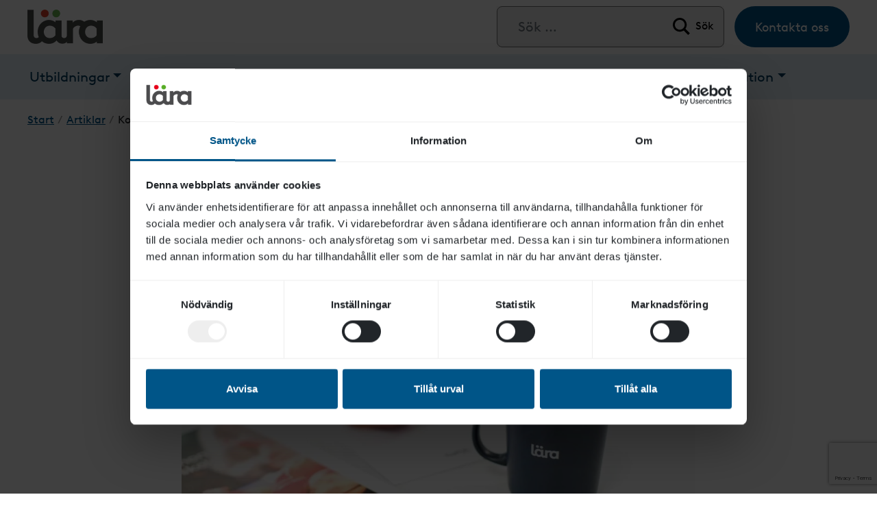

--- FILE ---
content_type: text/html; charset=UTF-8
request_url: https://lara.se/kognitiv-beteende-terapi-utbildning-i-kbt-intervju/
body_size: 27978
content:
<!doctype html><html lang="sv-SE"><head><script data-no-optimize="1">var litespeed_docref=sessionStorage.getItem("litespeed_docref");litespeed_docref&&(Object.defineProperty(document,"referrer",{get:function(){return litespeed_docref}}),sessionStorage.removeItem("litespeed_docref"));</script> <meta charset="utf-8"><meta http-equiv="x-ua-compatible" content="ie=edge"><meta name="viewport" content="width=device-width, initial-scale=1, shrink-to-fit=no"> <script data-cookieconsent="ignore" type="litespeed/javascript">window.dataLayer=window.dataLayer||[];function gtag(){dataLayer.push(arguments)}
gtag("consent","default",{ad_personalization:"denied",ad_storage:"denied",ad_user_data:"denied",analytics_storage:"denied",functionality_storage:"denied",personalization_storage:"denied",security_storage:"granted",wait_for_update:500,});gtag("set","ads_data_redaction",!0)</script> <script data-cookieconsent="ignore" type="litespeed/javascript">(function(w,d,s,l,i){w[l]=w[l]||[];w[l].push({'gtm.start':new Date().getTime(),event:'gtm.js'});var f=d.getElementsByTagName(s)[0],j=d.createElement(s),dl=l!=='dataLayer'?'&l='+l:'';j.async=!0;j.src='https://www.googletagmanager.com/gtm.js?id='+i+dl;f.parentNode.insertBefore(j,f)})(window,document,'script','dataLayer','GTM-KP6TXFL')</script> <script
		id="Cookiebot"
		src="https://consent.cookiebot.com/uc.js"
		data-implementation="wp"
		data-cbid="c1514c59-d61c-4f71-a537-d2a1c3735883"
						data-culture="SV"
				data-blockingmode="auto"
	></script>  <script type="litespeed/javascript">(function(w,d,s,l,i){w[l]=w[l]||[];w[l].push({'gtm.start':new Date().getTime(),event:'gtm.js'});var f=d.getElementsByTagName(s)[0],j=d.createElement(s),dl=l!='dataLayer'?'&l='+l:'';j.async=!0;j.src='https://www.googletagmanager.com/gtm.js?id='+i+dl;f.parentNode.insertBefore(j,f)})(window,document,'script','dataLayer','GTM-KP6TXFL')</script> <meta name='robots' content='index, follow, max-image-preview:large, max-snippet:-1, max-video-preview:-1' /><style>img:is([sizes="auto" i], [sizes^="auto," i]) { contain-intrinsic-size: 3000px 1500px }</style><link rel="preload" href="https://lara.se/wp-content/themes/ambea-main-theme/dist/fonts/brownll/BrownLLWeb-Regular_d3c8e935.woff2" as="font" crossorigin="anonymous" /><link rel="preload" href="https://lara.se/wp-content/themes/ambea-main-theme/dist/fonts/brownll/BrownLLWeb-Bold_57628f6d.woff2" as="font" crossorigin="anonymous" /><title>Kognitiv beteendeterapi-utbildning, KBT - Lära</title><link rel="canonical" href="https://lara.se/kognitiv-beteende-terapi-utbildning-i-kbt-intervju/" /><meta property="og:locale" content="sv_SE" /><meta property="og:type" content="article" /><meta property="og:title" content="Kognitiv beteendeterapi-utbildning, KBT" /><meta property="og:description" content="Vad är det som gör att människor fortsätter med beteenden eller saker som inte är bra för..." /><meta property="og:url" content="https://lara.se/kognitiv-beteende-terapi-utbildning-i-kbt-intervju/" /><meta property="og:site_name" content="Lära" /><meta property="article:publisher" content="https://www.facebook.com/larasverige" /><meta property="article:published_time" content="2020-02-13T09:57:28+00:00" /><meta property="article:modified_time" content="2023-12-08T10:55:00+00:00" /><meta property="og:image" content="https://lara.se/wp-content/uploads/2018/09/lara_webb-14.jpg" /><meta property="og:image:width" content="1440" /><meta property="og:image:height" content="960" /><meta property="og:image:type" content="image/jpeg" /><meta name="author" content="trine.bachjensen" /><meta name="twitter:card" content="summary_large_image" /> <script type="application/ld+json" class="yoast-schema-graph">{"@context":"https://schema.org","@graph":[{"@type":"Article","@id":"https://lara.se/kognitiv-beteende-terapi-utbildning-i-kbt-intervju/#article","isPartOf":{"@id":"https://lara.se/kognitiv-beteende-terapi-utbildning-i-kbt-intervju/"},"author":{"name":"trine.bachjensen","@id":"https://lara.se/#/schema/person/ab783dd3d3ebf94c7db1d3c739bdb3d8"},"headline":"Kognitiv beteendeterapi-utbildning, KBT","datePublished":"2020-02-13T09:57:28+00:00","dateModified":"2023-12-08T10:55:00+00:00","mainEntityOfPage":{"@id":"https://lara.se/kognitiv-beteende-terapi-utbildning-i-kbt-intervju/"},"wordCount":407,"publisher":{"@id":"https://lara.se/#organization"},"image":{"@id":"https://lara.se/kognitiv-beteende-terapi-utbildning-i-kbt-intervju/#primaryimage"},"thumbnailUrl":"https://lara.se/wp-content/uploads/2018/09/lara_webb-14.jpg","keywords":["Bemötande","KBT","Metodik"],"articleSection":["Lära"],"inLanguage":"sv-SE"},{"@type":"WebPage","@id":"https://lara.se/kognitiv-beteende-terapi-utbildning-i-kbt-intervju/","url":"https://lara.se/kognitiv-beteende-terapi-utbildning-i-kbt-intervju/","name":"Kognitiv beteendeterapi-utbildning, KBT - Lära","isPartOf":{"@id":"https://lara.se/#website"},"primaryImageOfPage":{"@id":"https://lara.se/kognitiv-beteende-terapi-utbildning-i-kbt-intervju/#primaryimage"},"image":{"@id":"https://lara.se/kognitiv-beteende-terapi-utbildning-i-kbt-intervju/#primaryimage"},"thumbnailUrl":"https://lara.se/wp-content/uploads/2018/09/lara_webb-14.jpg","datePublished":"2020-02-13T09:57:28+00:00","dateModified":"2023-12-08T10:55:00+00:00","breadcrumb":{"@id":"https://lara.se/kognitiv-beteende-terapi-utbildning-i-kbt-intervju/#breadcrumb"},"inLanguage":"sv-SE","potentialAction":[{"@type":"ReadAction","target":["https://lara.se/kognitiv-beteende-terapi-utbildning-i-kbt-intervju/"]}]},{"@type":"ImageObject","inLanguage":"sv-SE","@id":"https://lara.se/kognitiv-beteende-terapi-utbildning-i-kbt-intervju/#primaryimage","url":"https://lara.se/wp-content/uploads/2018/09/lara_webb-14.jpg","contentUrl":"https://lara.se/wp-content/uploads/2018/09/lara_webb-14.jpg","width":1440,"height":960,"caption":"kvinna skriver"},{"@type":"BreadcrumbList","@id":"https://lara.se/kognitiv-beteende-terapi-utbildning-i-kbt-intervju/#breadcrumb","itemListElement":[{"@type":"ListItem","position":1,"name":"Hem","item":"https://lara.se/"},{"@type":"ListItem","position":2,"name":"Artiklar","item":"https://lara.se/aktuellt/"},{"@type":"ListItem","position":3,"name":"Kognitiv beteendeterapi-utbildning, KBT"}]},{"@type":"WebSite","@id":"https://lara.se/#website","url":"https://lara.se/","name":"Lära","description":"Utbildningar och handledning inom stöd, omsorg och skola","publisher":{"@id":"https://lara.se/#organization"},"potentialAction":[{"@type":"SearchAction","target":{"@type":"EntryPoint","urlTemplate":"https://lara.se/?s={search_term_string}"},"query-input":{"@type":"PropertyValueSpecification","valueRequired":true,"valueName":"search_term_string"}}],"inLanguage":"sv-SE"},{"@type":"Organization","@id":"https://lara.se/#organization","name":"Lära","url":"https://lara.se/","logo":{"@type":"ImageObject","inLanguage":"sv-SE","@id":"https://lara.se/#/schema/logo/image/","url":"https://lara.se/wp-content/uploads/2021/06/logo-lara.png","contentUrl":"https://lara.se/wp-content/uploads/2021/06/logo-lara.png","width":300,"height":139,"caption":"Lära"},"image":{"@id":"https://lara.se/#/schema/logo/image/"},"sameAs":["https://www.facebook.com/larasverige","https://www.linkedin.com/company/17876571/","https://www.youtube.com/channel/UCuRLC3aCHxLQzJ14uDJcrWQ"]},{"@type":"Person","@id":"https://lara.se/#/schema/person/ab783dd3d3ebf94c7db1d3c739bdb3d8","name":"trine.bachjensen","image":{"@type":"ImageObject","inLanguage":"sv-SE","@id":"https://lara.se/#/schema/person/image/","url":"https://secure.gravatar.com/avatar/?s=96&d=mm&r=g","contentUrl":"https://secure.gravatar.com/avatar/?s=96&d=mm&r=g","caption":"trine.bachjensen"}}]}</script> <link rel='dns-prefetch' href='//api.alertir.com' /><link rel='dns-prefetch' href='//www.google.com' /><style id="litespeed-ccss">ul{box-sizing:border-box}.entry-content{counter-reset:footnotes}:root{--wp--preset--font-size--normal:16px;--wp--preset--font-size--huge:42px}.screen-reader-text{border:0;clip-path:inset(50%);height:1px;margin:-1px;overflow:hidden;padding:0;position:absolute;width:1px;word-wrap:normal!important}:root{--coblocks-spacing--0:0;--coblocks-spacing--1:0.5em;--coblocks-spacing--2:1em;--coblocks-spacing--3:1.5em;--coblocks-spacing--4:2em;--coblocks-spacing--5:2.5em;--coblocks-spacing--6:3em;--coblocks-spacing--7:3.5em;--coblocks-spacing--8:4em;--coblocks-spacing--9:4.5em;--coblocks-spacing--10:7em}.wp-block-coblocks-media-card__media{grid-area:media-text-media;-ms-grid-column:1;-ms-grid-row:1;margin:0;position:relative}.wp-block-coblocks-media-card__content{grid-area:media-text-content;-ms-grid-column:2;-ms-grid-row:1;margin-left:-50%;position:relative;word-break:break-word;z-index:1}@media (max-width:599px) and (min-width:600px){.wp-block-coblocks-media-card.is-stacked-on-mobile .wp-block-coblocks-media-card__content{grid-area:media-text-content;-ms-grid-column:2;-ms-grid-row:1;margin-left:-100px}}:root{--coblocks-spacing--0:0;--coblocks-spacing--1:0.5em;--coblocks-spacing--2:1em;--coblocks-spacing--3:1.5em;--coblocks-spacing--4:2em;--coblocks-spacing--5:2.5em;--coblocks-spacing--6:3em;--coblocks-spacing--7:3.5em;--coblocks-spacing--8:4em;--coblocks-spacing--9:4.5em;--coblocks-spacing--10:7em}:root{--coblocks-spacing--0:0;--coblocks-spacing--1:0.5em;--coblocks-spacing--2:1em;--coblocks-spacing--3:1.5em;--coblocks-spacing--4:2em;--coblocks-spacing--5:2.5em;--coblocks-spacing--6:3em;--coblocks-spacing--7:3.5em;--coblocks-spacing--8:4em;--coblocks-spacing--9:4.5em;--coblocks-spacing--10:7em}:root{--wp-admin-theme-color:#3858e9;--wp-admin-theme-color--rgb:56,88,233;--wp-admin-theme-color-darker-10:#2145e6;--wp-admin-theme-color-darker-10--rgb:33,69,230;--wp-admin-theme-color-darker-20:#183ad6;--wp-admin-theme-color-darker-20--rgb:24,58,214;--wp-admin-border-width-focus:2px}:root{--blue:#007bff;--indigo:#6610f2;--purple:#6f42c1;--pink:#e83e8c;--red:#dc3545;--orange:#fd7e14;--yellow:#ffc107;--green:#28a745;--teal:#20c997;--cyan:#17a2b8;--white:#fff;--gray:#6c757d;--gray-dark:#343a40;--primary:#007bff;--secondary:#6c757d;--success:#28a745;--info:#17a2b8;--warning:#ffc107;--danger:#dc3545;--light:#f8f9fa;--dark:#343a40;--breakpoint-xs:0;--breakpoint-sm:576px;--breakpoint-md:768px;--breakpoint-lg:992px;--breakpoint-xl:1200px;--font-family-sans-serif:-apple-system,BlinkMacSystemFont,"Segoe UI",Roboto,"Helvetica Neue",Arial,"Noto Sans",sans-serif,"Apple Color Emoji","Segoe UI Emoji","Segoe UI Symbol","Noto Color Emoji";--font-family-monospace:SFMono-Regular,Menlo,Monaco,Consolas,"Liberation Mono","Courier New",monospace}*,:after,:before{-webkit-box-sizing:border-box;box-sizing:border-box}html{font-family:sans-serif;line-height:1.15;-webkit-text-size-adjust:100%}article,header,main,nav,section{display:block}body{margin:0;font-weight:400;line-height:1.5;color:#333;text-align:left;background-color:#fff;color:#212529}h1{margin-top:0;margin-bottom:.5em}p{margin-top:0;margin-bottom:1em}ul{margin-bottom:1em}ul{margin-top:0}ul ul{margin-bottom:0}a{color:#007bff;text-decoration:none;background-color:#fff0}img{border-style:none}img{vertical-align:middle}label{display:inline-block;margin-bottom:.5em}button{border-radius:0}button,input{margin:0;font-family:inherit;font-size:inherit;line-height:inherit}button,input{overflow:visible}button{text-transform:none}[type=button],[type=submit],button{-webkit-appearance:button}[type=button]::-moz-focus-inner,[type=submit]::-moz-focus-inner,button::-moz-focus-inner{padding:0;border-style:none}[type=search]{outline-offset:-2px;-webkit-appearance:none}[type=search]::-webkit-search-decoration{-webkit-appearance:none}::-webkit-file-upload-button{font:inherit;-webkit-appearance:button}h1{margin-bottom:.5em;font-weight:500;line-height:1.2}h1{font-size:2.5em}.container{width:100%;padding-right:15px;padding-left:15px;margin-right:auto;margin-left:auto}@media (min-width:576px){.container{max-width:540px}}@media (min-width:768px){.container{max-width:720px}}@media (min-width:992px){.container{max-width:960px}}.search-form .search-field{display:block;width:100%;height:calc(2.25em + 2px);padding:.375em .75em;font-size:1em;font-weight:400;line-height:1.5;color:#495057;background-color:#fff;background-clip:padding-box;border:1px solid #ced4da;border-radius:.25em}.search-form .search-field::-ms-expand{background-color:#fff0;border:0}.search-form .search-field::-webkit-input-placeholder{color:#6c757d;opacity:1}.search-form .search-field::-moz-placeholder{color:#6c757d;opacity:1}.search-form .search-field::-ms-input-placeholder{color:#6c757d;opacity:1}.search-form label{margin-bottom:1em}@media (min-width:576px){.search-form label{display:-webkit-box;display:-ms-flexbox;display:flex;-webkit-box-align:center;-ms-flex-align:center;align-items:center;-webkit-box-pack:center;-ms-flex-pack:center;justify-content:center;margin-bottom:0}.search-form label{display:-webkit-box;display:-ms-flexbox;display:flex;-webkit-box-flex:0;-ms-flex:0 0 auto;flex:0 0 auto;-webkit-box-orient:horizontal;-webkit-box-direction:normal;-ms-flex-flow:row wrap;flex-flow:row wrap;-webkit-box-align:center;-ms-flex-align:center;align-items:center;margin-bottom:0}.search-form .search-field{display:inline-block;width:auto;vertical-align:middle}}.search-form .search-submit{display:inline-block;font-weight:400;color:#333;text-align:center;vertical-align:middle;background-color:#fff0;border:2px solid #fff0;padding:.875em 1.5em;font-size:1.125em;line-height:1.5;border-radius:2em}.search-form .search-submit{color:#fff;background-color:#6c757d;border-color:#6c757d}.collapse:not(.show){display:none}.dropdown{position:relative}.dropdown-toggle{white-space:nowrap}.dropdown-toggle:after{display:inline-block;margin-left:.255em;vertical-align:.255em;content:"";border-top:.3em solid;border-right:.3em solid #fff0;border-bottom:0;border-left:.3em solid #fff0}.dropdown-menu{position:absolute;top:100%;left:0;z-index:1000;display:none;float:left;min-width:10em;margin:.125em 0 0;color:#333;text-align:left;list-style:none;background-color:#fff;background-clip:padding-box;border:1px solid rgb(0 0 0/.15);border-radius:.25em}.dropdown-item{display:block;width:100%;padding:.25em 1.5em;clear:both;font-weight:400;color:#333;text-align:inherit;white-space:nowrap;background-color:#fff0;border:0}.nav{display:-webkit-box;display:-ms-flexbox;display:flex;-ms-flex-wrap:wrap;flex-wrap:wrap;padding-left:0;margin-bottom:0;list-style:none}.nav-link{display:block;padding:.5em 1em}.navbar{position:relative;padding:.5em 15px}.navbar{display:-webkit-box;display:-ms-flexbox;display:flex;-ms-flex-wrap:wrap;flex-wrap:wrap;-webkit-box-align:center;-ms-flex-align:center;align-items:center;-webkit-box-pack:justify;-ms-flex-pack:justify;justify-content:space-between}.navbar-brand{display:inline-block;padding-top:.3125em;padding-bottom:.3125em;margin-right:1em;font-size:1.25em;line-height:inherit;white-space:nowrap}.navbar-nav{display:-webkit-box;display:-ms-flexbox;display:flex;-webkit-box-orient:vertical;-webkit-box-direction:normal;-ms-flex-direction:column;flex-direction:column;padding-left:0;margin-bottom:0;list-style:none}.navbar-nav .nav-link{padding-right:0;padding-left:0}.navbar-nav .dropdown-menu{position:static;float:none}.navbar-collapse{-ms-flex-preferred-size:100%;flex-basis:100%;-webkit-box-flex:1;-ms-flex-positive:1;flex-grow:1;-webkit-box-align:center;-ms-flex-align:center;align-items:center}.navbar-toggler{padding:.25em .75em;font-size:1.25em;line-height:1;background-color:#fff0;border:1px solid #fff0;border-radius:2em}.navbar-toggler-icon{display:inline-block;width:1.5em;height:1.5em;vertical-align:middle;content:"";background:no-repeat 50%;background-size:100% 100%}@media (min-width:992px){.navbar-expand-lg{-ms-flex-flow:row nowrap;flex-flow:row nowrap;-webkit-box-pack:start;-ms-flex-pack:start;justify-content:flex-start}.navbar-expand-lg,.navbar-expand-lg .navbar-nav{-webkit-box-orient:horizontal;-webkit-box-direction:normal}.navbar-expand-lg .navbar-nav{-ms-flex-direction:row;flex-direction:row}.navbar-expand-lg .navbar-nav .dropdown-menu{position:absolute}.navbar-expand-lg .navbar-nav .nav-link{padding-right:.5em;padding-left:.5em}.navbar-expand-lg .navbar-collapse{display:-webkit-box;display:-ms-flexbox;display:flex;-ms-flex-preferred-size:auto;flex-basis:auto}}.d-none{display:none}@media (min-width:576px){.d-sm-block{display:block}}@media (min-width:992px){.d-lg-none{display:none}}.justify-content-between{-webkit-box-pack:justify;-ms-flex-pack:justify;justify-content:space-between}.screen-reader-text{position:absolute;width:1px;height:1px;padding:0;overflow:hidden;clip:rect(0,0,0,0);white-space:nowrap;border:0}.pr-0{padding-right:0}body{font-family:BrownLLWeb-Regular;overflow-x:hidden;font-size:1em}h1{font-family:BrownLLWeb-Bold,sans-serif}h1{font-size:3em}@media (max-width:767.98px){h1{font-size:2.5em}}.menu-button a{background-color:#4a4a49;border-radius:30px;padding:18px 30px 15px!important;font-size:1.125em;color:#fff}.menu-button.menu-button--Secondary a{background-color:#005d95}@media (max-width:991.98px){.menu-button a{padding:8px 30px!important}}.search-form .search-submit{text-decoration:none}.search-form .search-submit{background-color:#005d95;border-color:#005d95}.search-form .search-field{height:56px;padding:.875em 1.5em}.search-form label{font-weight:400}header.banner .navbar-brand img{width:170px;height:auto}header.banner .navbar-toggler{background-color:#4a4a49;position:absolute;right:0;top:0;padding:1em;border-radius:0}header.banner .navbar-toggler .navbar-toggler-icon{background-image:url([data-uri])}@media (max-width:991.98px){header.banner>.navbar{padding-right:76px}header.banner .navbar-brand img{height:35px;width:auto}}@media (max-width:374px){header.banner>.navbar{padding-right:55px}header.banner .navbar-toggler{font-size:1em}header.banner .navbar-toggler .navbar-toggler-icon{width:1em;height:1em}header.banner .navbar-brand img{height:22px}}.top-menu{padding-left:15px}.top-menu li{padding-right:15px}.top-menu li:last-child{padding-right:0}.menu-primary{background-color:#4a4a49}.menu-primary .navbar-nav{position:relative;margin-left:-.75em}.menu-primary .navbar-nav>.menu-item>.dropdown-menu{margin-left:.75em;margin-top:.5em}.menu-primary .navbar-nav .menu-item a{padding-left:.75em;padding-right:.75em;font-size:1.25em;color:#fff}.menu-primary .navbar-nav .dropdown-menu{-webkit-box-shadow:0 16px 16px 0 rgb(0 0 0/.4);box-shadow:0 16px 16px 0 rgb(0 0 0/.4);border:0;border-radius:0}.menu-primary .navbar-nav .dropdown-menu li a{color:#212529;padding:.55em 2em .55em 1em}.menu-primary .navbar-nav .dropdown-menu .dropdown-menu{left:100%;top:0;margin-top:0;-webkit-box-shadow:10px 16px 16px -10px rgb(0 0 0/.4);box-shadow:10px 16px 16px -10px rgb(0 0 0/.4);border-top:0;background:#ddd;min-height:100%}.menu-primary .dropdown-submenu.menu-item-has-children{display:-webkit-box;display:-ms-flexbox;display:flex}.menu-primary .dropdown-submenu.menu-item-has-children a{padding-right:1.875em}.menu-primary .dropdown-submenu-toggle{display:-webkit-box;display:-ms-flexbox;display:flex;-webkit-box-align:center;-ms-flex-align:center;align-items:center;-ms-flex-item-align:center;align-self:center;margin-right:0}@media (max-width:991.98px){.menu-primary-wrapper{position:relative}.menu-primary{position:absolute;z-index:100;right:0;top:0;min-width:375px}.menu-primary .navbar{padding-top:0;padding-bottom:0}.menu-primary .navbar .navbar-collapse{padding-top:.5em;padding-bottom:.5em;max-width:100%}.menu-primary .navbar-nav{margin-left:0}.menu-primary .navbar-nav>.menu-item>.dropdown-menu{margin-left:0;margin-top:0}.menu-primary .navbar-nav .menu-item a{overflow:hidden;text-overflow:ellipsis}.menu-primary .navbar-nav .menu-item .dropdown-toggle:after{position:absolute;right:26px;top:1em}.menu-primary .navbar-nav .dropdown-menu{-webkit-box-shadow:none;box-shadow:none;margin-top:0;border-top:0;border-left:0;border-right:0;background-color:#3b3b3a}.menu-primary .navbar-nav .dropdown-menu li a{font-size:1em;color:#fff}.menu-primary .navbar-nav .dropdown-menu .dropdown-menu{background-color:#2c2c2b}.menu-primary .dropdown-submenu-toggle{display:block;top:.5em}.menu-primary .dropdown-submenu{position:relative}.menu-primary .dropdown-submenu.menu-item-has-children{display:list-item}.menu-primary .dropdown-submenu.menu-item-has-children a{padding-right:3.75em}.menu-primary .dropdown-submenu .dropdown-menu li a{font-size:.9em}.menu-primary .dropdown-submenu .dropdown-submenu-toggle{position:absolute;right:1em;margin-right:0}}@media (max-width:767.98px){.menu-primary{width:100%}}@media (max-width:374px){.menu-primary{min-width:0}}@media (max-width:991.98px){.menu-primary .navbar{padding-left:0;padding-right:0}.menu-primary .navbar .menu-item a{padding-left:1.75em;padding-right:1.75em}.menu-primary .navbar .dropdown-menu .menu-item a{padding-left:2em;padding-right:2em}.menu-primary .navbar .dropdown-menu .dropdown-menu .menu-item a{padding-left:2.25em;padding-right:2.25em}}#breadcrumbs{list-style:none;margin:10px 0;padding-left:0}#breadcrumbs li{display:inline-block;margin-right:5px}#breadcrumbs li a{font-weight:400;color:#212529;text-decoration:underline}#breadcrumbs .separator{font-size:1em;color:#000}.footer-inner p{color:#fff}.single .main_container{max-width:100%}.single .single-thumb img{width:100%;height:auto;margin-bottom:25px}.single .single-top-block{position:relative;max-width:750px;margin:auto;padding-top:3em;padding-bottom:2em}.single .single-top-block .tag-block{position:absolute;left:0;top:0;padding:.4em 1.125em;color:#fff;background-color:#4a4a49}.single .single-top-block .entry-title{margin-bottom:0}@media (max-width:991.98px){.single .single-top-block{max-width:490px}.single .single-top-block h1{font-size:2.25em}.single .single-content{max-width:490px}}@media (max-width:767.98px){.single .single-content{max-width:100%}}.single article.lo--feature-image--narrow .single-thumb{max-width:750px;margin:0 auto}body{--wp--preset--color--black:#000;--wp--preset--color--cyan-bluish-gray:#abb8c3;--wp--preset--color--white:#fff;--wp--preset--color--pale-pink:#f78da7;--wp--preset--color--vivid-red:#cf2e2e;--wp--preset--color--luminous-vivid-orange:#ff6900;--wp--preset--color--luminous-vivid-amber:#fcb900;--wp--preset--color--light-green-cyan:#7bdcb5;--wp--preset--color--vivid-green-cyan:#00d084;--wp--preset--color--pale-cyan-blue:#8ed1fc;--wp--preset--color--vivid-cyan-blue:#0693e3;--wp--preset--color--vivid-purple:#9b51e0;--wp--preset--color--orange:#f68d2e;--wp--preset--color--blue:#63b9e9;--wp--preset--color--navy-blue:#0075bf;--wp--preset--color--dark-blue:#005d95;--wp--preset--color--red:#de3f29;--wp--preset--color--green:#6ab651;--wp--preset--color--gray:#4a4a49;--wp--preset--color--light-gray:#f2f2f2;--wp--preset--color--primary-light:#929291;--wp--preset--color--pink:#f6cfc9;--wp--preset--gradient--vivid-cyan-blue-to-vivid-purple:linear-gradient(135deg,#0693e3,#9b51e0);--wp--preset--gradient--light-green-cyan-to-vivid-green-cyan:linear-gradient(135deg,#7adcb4,#00d082);--wp--preset--gradient--luminous-vivid-amber-to-luminous-vivid-orange:linear-gradient(135deg,#fcb900,#ff6900);--wp--preset--gradient--luminous-vivid-orange-to-vivid-red:linear-gradient(135deg,#ff6900,#cf2e2e);--wp--preset--gradient--very-light-gray-to-cyan-bluish-gray:linear-gradient(135deg,#eee,#a9b8c3);--wp--preset--gradient--cool-to-warm-spectrum:linear-gradient(135deg,#4aeadc,#9778d1 20%,#cf2aba 40%,#ee2c82 60%,#fb6962 80%,#fef84c);--wp--preset--gradient--blush-light-purple:linear-gradient(135deg,#ffceec,#9896f0);--wp--preset--gradient--blush-bordeaux:linear-gradient(135deg,#fecda5,#fe2d2d 50%,#6b003e);--wp--preset--gradient--luminous-dusk:linear-gradient(135deg,#ffcb70,#c751c0 50%,#4158d0);--wp--preset--gradient--pale-ocean:linear-gradient(135deg,#fff5cb,#b6e3d4 50%,#33a7b5);--wp--preset--gradient--electric-grass:linear-gradient(135deg,#caf880,#71ce7e);--wp--preset--gradient--midnight:linear-gradient(135deg,#020381,#2874fc);--wp--preset--duotone--dark-grayscale:url(#wp-duotone-dark-grayscale);--wp--preset--duotone--grayscale:url(#wp-duotone-grayscale);--wp--preset--duotone--purple-yellow:url(#wp-duotone-purple-yellow);--wp--preset--duotone--blue-red:url(#wp-duotone-blue-red);--wp--preset--duotone--midnight:url(#wp-duotone-midnight);--wp--preset--duotone--magenta-yellow:url(#wp-duotone-magenta-yellow);--wp--preset--duotone--purple-green:url(#wp-duotone-purple-green);--wp--preset--duotone--blue-orange:url(#wp-duotone-blue-orange);--wp--preset--font-size--small:12px;--wp--preset--font-size--medium:20px;--wp--preset--font-size--large:20px;--wp--preset--font-size--x-large:42px;--wp--preset--font-size--regular:16px;--wp--preset--spacing--20:0.44em;--wp--preset--spacing--30:0.67em;--wp--preset--spacing--40:1em;--wp--preset--spacing--50:1.5em;--wp--preset--spacing--60:2.25em;--wp--preset--spacing--70:3.38em;--wp--preset--spacing--80:5.06em}#skiptocontent a{text-decoration:underline}p{font-size:20px}@media (max-width:991.98px){header.banner form.search-form{position:unset;background-color:#fff0}header.banner form.search-form label{position:absolute;left:0;top:100%;padding-right:0;background-color:#f6f6f6;z-index:30;display:none;width:100%;border:1px solid #d2d2d1}header.banner form.search-form .search-field{padding-left:1em;padding-right:1em}header.banner form.search-form .search-submit{position:relative;height:40px;padding-top:10px;padding-bottom:10px}}@media (min-width:1200px){.container{max-width:1230px}}header{position:relative}#skiptocontent a{padding:10px 15px;position:absolute;top:-200px;left:0;color:#de3f2a;background:#ededed;z-index:100;text-decoration:underline!important}.search-form .search-field{font-size:1.25em}.navbar{max-width:1230px;margin:0 auto}#menu-top-buttons li:last-child{padding-right:0}.dropdown-menu li{border-bottom:1px solid #6e6e6d}.dropdown-menu li:last-child{border-bottom:none}.dropdown-submenu-toggle span:after{display:inline-block;margin-left:.255em;vertical-align:.255em;content:"";border-bottom:0;border-left:.35em solid #fff0;border-width:.35em .35em .3em;border-right:.35em solid #fff0;border-top:.35em solid;rotate:270deg}header.banner form.search-form{position:relative}.search-form{display:-webkit-box;display:-ms-flexbox;display:flex;-webkit-box-orient:horizontal;-webkit-box-direction:normal;-ms-flex-flow:row wrap;flex-flow:row wrap;-webkit-box-align:center;-ms-flex-align:center;align-items:center}header.banner form.search-form label{width:332px;padding-right:86px;border:1px solid #767676;border-radius:8px;background-color:#ededed}header.banner form.search-form .search-field{height:58px;border:none;outline:none;width:100%;background-color:#fff0}header.banner form.search-form .search-submit{height:58px;border:none;outline:none;width:80px;position:absolute;right:0;top:0;padding:15px;text-align:right;color:#000;background-image:url([data-uri]);background-color:#fff0;background-repeat:no-repeat;background-size:25px;background-position:5px;border-radius:0}.search-form .search-submit{text-decoration:none;font-size:1em}@media (max-width:991.98px){header.banner form.search-form{position:unset;background-color:#fff0}header.banner form.search-form label{position:absolute;left:0;top:100%;padding-right:0;background-color:#ededed;z-index:30;display:none;width:100%;border:1px solid #d2d2d1}header.banner form.search-form .search-field{padding-left:1em;padding-right:1em}header.banner form.search-form .search-submit{position:relative;height:40px;padding-top:10px;padding-bottom:10px}}.submenu-toggle-icon{display:inline-block;background:#ddd;display:-webkit-box;display:-ms-flexbox;display:flex;-webkit-box-align:center;-ms-flex-align:center;align-items:center;padding:10px 6px 10px 4px}@media (max-width:767.98px){header.banner form.search-form .search-submit{padding:0;width:20px;color:#fff0;background-size:contain;background-position:50%}}.menu-bold a{padding-left:0!important;font-family:BrownLLWeb-Bold!important;font-weight:400}.menu-primary .navbar-nav .menu-item .dropdown-toggle:after{border-width:.3em}.dropdown-submenu-toggle{border:0;padding:0}li.menu-bold{border-bottom:none}.dropdown-menu{padding:.5em 1.5em;font-size:1em}@media (max-width:991.98px){.menu-primary .dropdown-submenu .dropdown-submenu-toggle{right:-8px}}.search-form .search-submit{font-size:1.125em}#skiptocontent a{border:3px solid #a800c3}h1{-ms-hyphens:auto;hyphens:auto}.dropdown-item{white-space:pre}.single .lo--feature-image--narrow .single-thumb,.single .lo-container--narrow .main_container{max-width:750px;margin:0 auto}body{font-size:16px}@media (max-width:1260px){.menu-primary .navbar-nav>.menu-item:last-child>.dropdown-menu{left:-174px;margin-left:0}}body{color:#212529}header.banner form.search-form{background-color:#f6f6f6;position:relative}header.banner form.search-form .search-field{height:58px;border:none;outline:none;width:100%;background-color:#fff0}header.banner form.search-form .search-submit{height:58px;border:none;outline:none;width:80px;position:absolute;right:0;top:0;padding:15px;text-align:right;color:#000;background-color:#fff0;background-repeat:no-repeat;background-size:25px;background-position:5px;border-radius:0}@media (max-width:991.98px){header.banner form.search-form{position:unset;background-color:#fff0}header.banner form.search-form label{position:absolute;left:0;top:100%;padding-right:0;background-color:#f6f6f6;z-index:30;display:none}header.banner form.search-form .search-submit{position:relative;height:40px;padding-top:10px;padding-bottom:10px}header.banner form.search-form .search-field{padding-left:1rem;padding-right:1rem}}@media (max-width:767.98px){header.banner form.search-form .search-submit{padding:0;width:20px;color:#fff0;background-size:contain;background-position:50%}.top-menu li.menu-button--Green a{padding-left:21px!important;padding-right:21px!important}}.menu-button a{background-color:#058}.menu-button.menu-button--Secondary a{background-color:#058}.search-form .search-submit{text-decoration:none;padding:.875rem 1.5rem;border-width:2px;border-radius:2rem;font-size:1rem;color:#fff}.search-form .search-submit{background-color:#058;border-color:#058}header.banner .navbar-toggler{background-color:#058}.menu-primary{background-color:#e5f0f6}.menu-primary .navbar-nav .dropdown-menu li a{color:#232323}.menu-primary .navbar-nav .dropdown-menu .dropdown-menu{background-color:#e0eef7}@media (min-width:992px){header.banner .navbar-brand img{width:150px;height:auto}}@media (max-width:991.98px){header.banner .navbar-brand img{height:38px;width:auto}}@media (max-width:991.98px){.menu-primary .navbar-nav .dropdown-menu{background-color:#f2faff;-webkit-box-shadow:none;box-shadow:none}.menu-primary .navbar-nav .dropdown-menu li a{color:#fff}.menu-primary .navbar-nav .dropdown-menu .dropdown-menu{background-color:#003556}.menu-primary .navbar-nav .dropdown-menu .dropdown-menu li a{color:#fff;font-size:1rem}.menu-primary .navbar-nav .menu-item a{color:#fff}}#breadcrumbs li a{color:#058}#breadcrumbs .separator{color:#9c9c9b}.single .single-top-block .tag-block{background-color:#058}.menu-primary .navbar-nav .dropdown-menu .dropdown-menu li a{font-size:1.25em!important}.dropdown-menu li{border-bottom:1px solid #003c60}.menu-primary .navbar-nav .dropdown-menu li a,.menu-primary .navbar-nav .menu-item a{color:#003c60!important}.submenu-toggle-icon{background:#e5f0f6}.dropdown-submenu-toggle span:after{color:#003c60}.menu-primary .navbar-nav .dropdown-menu .dropdown-menu{background-color:#f7fcf0}.nav .top-left{margin-right:4px}@media (max-width:991.98px){.menu-primary .navbar-nav .dropdown-menu li a{font-size:1.25em}}a.wt-cli-manage-consent-link{margin-bottom:20px;background-color:#efefef;display:inline-block;margin-right:10px;padding:.313rem 1.25rem;border-radius:2rem;color:#000}#skiptocontent a{color:#058;border-color:#02857d}::-webkit-input-placeholder{color:red;opacity:1}::-moz-placeholder{color:red;opacity:1}:-ms-input-placeholder,::-ms-input-placeholder{color:red;opacity:1}::placeholder{color:red;opacity:1}@media (min-width:992px){header.banner .navbar-brand img{height:50px!important;width:110px!important}}a.wt-cli-manage-consent-link{margin-bottom:20px;background-color:#efefef;display:inline-block;margin-right:10px;padding:.313rem 1.25rem;border-radius:2rem;color:#000}.menu-primary .navbar-nav .dropdown-menu .dropdown-menu{background-color:#edf4f9}</style><link rel="preload" data-asynced="1" data-optimized="2" as="style" onload="this.onload=null;this.rel='stylesheet'" href="https://lara.se/wp-content/litespeed/ucss/b3d9a3b890af14e3032e1de63c1ade04.css?ver=4782d" /><script type="litespeed/javascript">!function(a){"use strict";var b=function(b,c,d){function e(a){return h.body?a():void setTimeout(function(){e(a)})}function f(){i.addEventListener&&i.removeEventListener("load",f),i.media=d||"all"}var g,h=a.document,i=h.createElement("link");if(c)g=c;else{var j=(h.body||h.getElementsByTagName("head")[0]).childNodes;g=j[j.length-1]}var k=h.styleSheets;i.rel="stylesheet",i.href=b,i.media="only x",e(function(){g.parentNode.insertBefore(i,c?g:g.nextSibling)});var l=function(a){for(var b=i.href,c=k.length;c--;)if(k[c].href===b)return a();setTimeout(function(){l(a)})};return i.addEventListener&&i.addEventListener("load",f),i.onloadcssdefined=l,l(f),i};"undefined"!=typeof exports?exports.loadCSS=b:a.loadCSS=b}("undefined"!=typeof global?global:this);!function(a){if(a.loadCSS){var b=loadCSS.relpreload={};if(b.support=function(){try{return a.document.createElement("link").relList.supports("preload")}catch(b){return!1}},b.poly=function(){for(var b=a.document.getElementsByTagName("link"),c=0;c<b.length;c++){var d=b[c];"preload"===d.rel&&"style"===d.getAttribute("as")&&(a.loadCSS(d.href,d,d.getAttribute("media")),d.rel=null)}},!b.support()){b.poly();var c=a.setInterval(b.poly,300);a.addEventListener&&a.addEventListener("load",function(){b.poly(),a.clearInterval(c)}),a.attachEvent&&a.attachEvent("onload",function(){a.clearInterval(c)})}}}(this);</script> <style id='wp-block-library-theme-inline-css' type='text/css'>.wp-block-audio :where(figcaption){color:#555;font-size:13px;text-align:center}.is-dark-theme .wp-block-audio :where(figcaption){color:#ffffffa6}.wp-block-audio{margin:0 0 1em}.wp-block-code{border:1px solid #ccc;border-radius:4px;font-family:Menlo,Consolas,monaco,monospace;padding:.8em 1em}.wp-block-embed :where(figcaption){color:#555;font-size:13px;text-align:center}.is-dark-theme .wp-block-embed :where(figcaption){color:#ffffffa6}.wp-block-embed{margin:0 0 1em}.blocks-gallery-caption{color:#555;font-size:13px;text-align:center}.is-dark-theme .blocks-gallery-caption{color:#ffffffa6}:root :where(.wp-block-image figcaption){color:#555;font-size:13px;text-align:center}.is-dark-theme :root :where(.wp-block-image figcaption){color:#ffffffa6}.wp-block-image{margin:0 0 1em}.wp-block-pullquote{border-bottom:4px solid;border-top:4px solid;color:currentColor;margin-bottom:1.75em}.wp-block-pullquote cite,.wp-block-pullquote footer,.wp-block-pullquote__citation{color:currentColor;font-size:.8125em;font-style:normal;text-transform:uppercase}.wp-block-quote{border-left:.25em solid;margin:0 0 1.75em;padding-left:1em}.wp-block-quote cite,.wp-block-quote footer{color:currentColor;font-size:.8125em;font-style:normal;position:relative}.wp-block-quote:where(.has-text-align-right){border-left:none;border-right:.25em solid;padding-left:0;padding-right:1em}.wp-block-quote:where(.has-text-align-center){border:none;padding-left:0}.wp-block-quote.is-large,.wp-block-quote.is-style-large,.wp-block-quote:where(.is-style-plain){border:none}.wp-block-search .wp-block-search__label{font-weight:700}.wp-block-search__button{border:1px solid #ccc;padding:.375em .625em}:where(.wp-block-group.has-background){padding:1.25em 2.375em}.wp-block-separator.has-css-opacity{opacity:.4}.wp-block-separator{border:none;border-bottom:2px solid;margin-left:auto;margin-right:auto}.wp-block-separator.has-alpha-channel-opacity{opacity:1}.wp-block-separator:not(.is-style-wide):not(.is-style-dots){width:100px}.wp-block-separator.has-background:not(.is-style-dots){border-bottom:none;height:1px}.wp-block-separator.has-background:not(.is-style-wide):not(.is-style-dots){height:2px}.wp-block-table{margin:0 0 1em}.wp-block-table td,.wp-block-table th{word-break:normal}.wp-block-table :where(figcaption){color:#555;font-size:13px;text-align:center}.is-dark-theme .wp-block-table :where(figcaption){color:#ffffffa6}.wp-block-video :where(figcaption){color:#555;font-size:13px;text-align:center}.is-dark-theme .wp-block-video :where(figcaption){color:#ffffffa6}.wp-block-video{margin:0 0 1em}:root :where(.wp-block-template-part.has-background){margin-bottom:0;margin-top:0;padding:1.25em 2.375em}</style><style id='classic-theme-styles-inline-css' type='text/css'>/*! This file is auto-generated */
.wp-block-button__link{color:#fff;background-color:#32373c;border-radius:9999px;box-shadow:none;text-decoration:none;padding:calc(.667em + 2px) calc(1.333em + 2px);font-size:1.125em}.wp-block-file__button{background:#32373c;color:#fff;text-decoration:none}</style> <script type="litespeed/javascript" data-src="https://lara.se/wp-includes/js/jquery/jquery.min.js?ver=3.7.1" id="jquery-core-js"></script> <link rel="https://api.w.org/" href="https://lara.se/wp-json/" /><link rel="alternate" title="JSON" type="application/json" href="https://lara.se/wp-json/wp/v2/posts/62290" /><link rel="EditURI" type="application/rsd+xml" title="RSD" href="https://lara.se/xmlrpc.php?rsd" /><meta name="generator" content="WordPress 6.8.3" /><link rel='shortlink' href='https://lara.se/?p=62290' /><link rel="alternate" title="oEmbed (JSON)" type="application/json+oembed" href="https://lara.se/wp-json/oembed/1.0/embed?url=https%3A%2F%2Flara.se%2Fkognitiv-beteende-terapi-utbildning-i-kbt-intervju%2F" /><link rel="alternate" title="oEmbed (XML)" type="text/xml+oembed" href="https://lara.se/wp-json/oembed/1.0/embed?url=https%3A%2F%2Flara.se%2Fkognitiv-beteende-terapi-utbildning-i-kbt-intervju%2F&#038;format=xml" />
 <script type="litespeed/javascript">!function(f,b,e,v,n,t,s){if(f.fbq)return;n=f.fbq=function(){n.callMethod?n.callMethod.apply(n,arguments):n.queue.push(arguments)};if(!f._fbq)f._fbq=n;n.push=n;n.loaded=!0;n.version='2.0';n.queue=[];t=b.createElement(e);t.async=!0;t.src=v;s=b.getElementsByTagName(e)[0];s.parentNode.insertBefore(t,s)}(window,document,'script','https://connect.facebook.net/en_US/fbevents.js');fbq('init','943475745785457');fbq('init','408124752968472');fbq('track',"PageView")</script> <noscript><img height="1" width="1" style="display:none"
src="https://www.facebook.com/tr?id=943475745785457&ev=PageView&noscript=1"
/></noscript>
<script type="litespeed/javascript" data-src="https://ok1static.oktacdn.com/assets/js/sdk/okta-auth-js/1.13.0/okta-auth-js.min.js"></script> <script type="litespeed/javascript">var authClient=new OktaAuth({url:'https://ambea.okta-emea.com',clientId:'0oa4yynhtp6rlxAuo0i7',redirectUri:'https://lara.se/wp-login.php',issuer:'https://ambea.okta-emea.com/oauth2/v1',});authClient.session.exists().then(function(exists){if(exists){authClient.token.getWithoutPrompt({responseType:['id_token','token'],scopes:['openid','email']}).then(function(tokens){var url_to_redirect_to='https://lara.se/wp-login.php'+'?log_in_from_id_token='+tokens[0].idToken;window.location.href=url_to_redirect_to})}})</script> <meta name="facebook-domain-verification" content="0asv8nwrt858mj8psvnzxedv7pfnst" /><style>.algolia-search-highlight {
				background-color: #fffbcc;
				border-radius: 2px;
				font-style: normal;
			}</style><style id="uagb-style-conditional-extension">@media (min-width: 1025px){body .uag-hide-desktop.uagb-google-map__wrap,body .uag-hide-desktop{display:none !important}}@media (min-width: 768px) and (max-width: 1024px){body .uag-hide-tab.uagb-google-map__wrap,body .uag-hide-tab{display:none !important}}@media (max-width: 767px){body .uag-hide-mob.uagb-google-map__wrap,body .uag-hide-mob{display:none !important}}</style><link rel="icon" href="https://lara.se/wp-content/uploads/2024/11/cropped-LA_512px-32x32.png" sizes="32x32" /><link rel="icon" href="https://lara.se/wp-content/uploads/2024/11/cropped-LA_512px-192x192.png" sizes="192x192" /><link rel="apple-touch-icon" href="https://lara.se/wp-content/uploads/2024/11/cropped-LA_512px-180x180.png" /><meta name="msapplication-TileImage" content="https://lara.se/wp-content/uploads/2024/11/cropped-LA_512px-270x270.png" /></head><body class="wp-singular post-template-default single single-post postid-62290 single-format-standard wp-custom-logo wp-embed-responsive wp-theme-ambea-main-theme wp-child-theme-lara-website kognitiv-beteende-terapi-utbildning-i-kbt-intervju app-data index-data singular-data single-data single-post-data single-post-kognitiv-beteende-terapi-utbildning-i-kbt-intervju-data">
<noscript><iframe data-lazyloaded="1" src="about:blank"   data-litespeed-src="https://www.googletagmanager.com/ns.html?id=GTM-KP6TXFL" height="0"   width="0"   style="display:none;visibility:hidden"></iframe></noscript><header class="banner" id="mainnavigation" aria-label="navigation"><div id="skiptocontent"><a href="#maincontent" title="Hoppa till huvudinnehåll">Hoppa till huvudinnehåll</a></div><div class="navbar justify-content-between">
<a class="navbar-brand" href="https://lara.se/">
<img width="219" height="100" src="https://lara.se/wp-content/uploads/2024/04/logo_lara_website.png.webp" alt="Lära">
</a><div class="nav"><div class="top-left"><div class="top-left-inner"></div></div><div class="top-right"><div class="top-right-inner"><section class="widget search-4 widget_search"><form role="search" method="get" class="search-form" action="https://lara.se/">
<label>
<span class="screen-reader-text">Sök efter:</span>
<input type="search" class="search-field" placeholder="Sök …" value="" name="s" />
</label>
<input type="submit" class="search-submit" value="Sök" /></form></section></div></div><div class="top-menu-wrapper"><div class="menu-top-buttons-container"><ul id="menu-top-buttons" class="nav top-menu"><li itemscope="itemscope" itemtype="https://www.schema.org/SiteNavigationElement" id="menu-item-63988" class="d-none d-sm-block menu-button menu-button--Green menu-button--Secondary pr-0 menu-item menu-item-type-post_type menu-item-object-page menu-item-63988 nav-item menu-item-kontakta-oss"><a title="Kontakta oss" href="https://lara.se/kontakta-oss/" class="nav-link">Kontakta oss</a></li></ul></div></div></div>
<button class="navbar-toggler d-lg-none" type="button" data-toggle="collapse" data-target="#main-menu-collapse" aria-controls="main-menu-collapse" aria-expanded="false" aria-label="Menyknapp">
<span class="navbar-toggler-icon"></span>
</button></div><div class="menu-primary-wrapper"><div class="menu-primary"><div class="navbar navbar-expand-lg"><nav class="collapse navbar-collapse" id="main-menu-collapse" aria-label="Huvudmeny"><div class="menu-huvudmeny-container"><ul id="menu-huvudmeny" class="navbar-nav"><li itemscope="itemscope" itemtype="https://www.schema.org/SiteNavigationElement" id="menu-item-58" class="menu-item menu-item-type-post_type menu-item-object-page menu-item-has-children dropdown menu-item-58 nav-item menu-item-utbildningar"><a title="Utbildningar" href="#" data-toggle="dropdown" aria-haspopup="true" aria-expanded="false" class="dropdown-toggle nav-link" id="menu-item-dropdown-58">Utbildningar</a><ul class="dropdown-menu" aria-labelledby="menu-item-dropdown-58" role="menu"><li itemscope="itemscope" itemtype="https://www.schema.org/SiteNavigationElement" id="menu-item-71467" class="menu-bold menu-item menu-item-type-post_type menu-item-object-page menu-item-71467 nav-item menu-item-se-v%c3%a5ra-utbildningar"><a title="Se våra utbildningar" href="https://lara.se/utbildningar/" class="dropdown-item">Se våra utbildningar</a></li><li itemscope="itemscope" itemtype="https://www.schema.org/SiteNavigationElement" id="menu-item-64462" class="menu-item menu-item-type-post_type menu-item-object-page menu-item-64462 nav-item menu-item-l%c3%a5gaffektivt-bem%c3%b6tande-lab"><a title="Lågaffektivt bemötande (LAB)" href="https://lara.se/utbildningar/lagaffektivt-bemotande-utbildning/" class="dropdown-item">Lågaffektivt bemötande (LAB)</a></li><li itemscope="itemscope" itemtype="https://www.schema.org/SiteNavigationElement" id="menu-item-64552" class="menu-item menu-item-type-post_type menu-item-object-page menu-item-64552 nav-item menu-item-motiverande-samtal-mi"><a title="Motiverande samtal (MI)" href="https://lara.se/utbildningar/motiverande-samtal-mi-utbildning/" class="dropdown-item">Motiverande samtal (MI)</a></li><li itemscope="itemscope" itemtype="https://www.schema.org/SiteNavigationElement" id="menu-item-65711" class="menu-item menu-item-type-post_type menu-item-object-page menu-item-65711 nav-item menu-item-pedagogik-och-metodik"><a title="Pedagogik och metodik" href="https://lara.se/utbildningar/pedagogiska-forhallningssatt-utbildning/" class="dropdown-item">Pedagogik och metodik</a></li><li itemscope="itemscope" itemtype="https://www.schema.org/SiteNavigationElement" id="menu-item-76699" class="menu-item menu-item-type-post_type menu-item-object-page menu-item-76699 nav-item menu-item-utmanande-beteende-sensa"><a title="Utmanande beteende SENSA" href="https://lara.se/utbildningar/utmanande-beteende-sensa/" class="dropdown-item">Utmanande beteende SENSA</a></li><li itemscope="itemscope" itemtype="https://www.schema.org/SiteNavigationElement" id="menu-item-66024" class="menu-item menu-item-type-post_type menu-item-object-page menu-item-66024 nav-item menu-item-akk-och-tydligg%c3%b6rande"><a title="AKK och tydliggörande" href="https://lara.se/utbildningar/tydliggorande-och-kommunikation/" class="dropdown-item">AKK och tydliggörande</a></li><li itemscope="itemscope" itemtype="https://www.schema.org/SiteNavigationElement" id="menu-item-70204" class="menu-item menu-item-type-post_type menu-item-object-page menu-item-70204 nav-item menu-item-handleda-och-utbilda"><a title="Handleda och utbilda" href="https://lara.se/utbildningar/handleda-och-utbilda-utbildning/" class="dropdown-item">Handleda och utbilda</a></li><li itemscope="itemscope" itemtype="https://www.schema.org/SiteNavigationElement" id="menu-item-70205" class="menu-item menu-item-type-post_type menu-item-object-page menu-item-70205 nav-item menu-item-ledarskap"><a title="Ledarskap" href="https://lara.se/utbildningar/ledarskap-utbildning/" class="dropdown-item">Ledarskap</a></li><li itemscope="itemscope" itemtype="https://www.schema.org/SiteNavigationElement" id="menu-item-65718" class="menu-item menu-item-type-post_type menu-item-object-page menu-item-65718 nav-item menu-item-neuropsykiatriska-funktionsneds%c3%a4ttningar"><a title="Neuropsykiatriska funktionsnedsättningar" href="https://lara.se/utbildningar/neuropsykiatriska-funktionsnedsattningar-utbildningar/" class="dropdown-item">Neuropsykiatriska funktionsnedsättningar</a></li><li itemscope="itemscope" itemtype="https://www.schema.org/SiteNavigationElement" id="menu-item-65722" class="menu-item menu-item-type-post_type menu-item-object-page menu-item-65722 nav-item menu-item-psykisk-oh%c3%a4lsa-och-missbruk"><a title="Psykisk ohälsa och missbruk" href="https://lara.se/utbildningar/psykisk-ohalsautbildning/" class="dropdown-item">Psykisk ohälsa och missbruk</a></li><li itemscope="itemscope" itemtype="https://www.schema.org/SiteNavigationElement" id="menu-item-70207" class="menu-item menu-item-type-custom menu-item-object-custom menu-item-70207 nav-item menu-item-%c3%a4ldre-och-demenssjukdom"><a title="Äldre och demenssjukdom" href="https://lara.se/vara-utbildningar/aldre-och-demenssjukdom-utbildningar/" class="dropdown-item">Äldre och demenssjukdom</a></li><li itemscope="itemscope" itemtype="https://www.schema.org/SiteNavigationElement" id="menu-item-65740" class="menu-item menu-item-type-post_type menu-item-object-page menu-item-65740 nav-item menu-item-lagrum-och-introduktion"><a title="Lagrum och introduktion" href="https://lara.se/utbildningar/lagrum-introduktion-utbildning/" class="dropdown-item">Lagrum och introduktion</a></li></ul></li><li itemscope="itemscope" itemtype="https://www.schema.org/SiteNavigationElement" id="menu-item-70193" class="menu-item menu-item-type-post_type menu-item-object-page menu-item-70193 nav-item menu-item-webbinarier"><a title="Webbinarier" href="https://lara.se/webbinarier/" class="nav-link">Webbinarier</a></li><li itemscope="itemscope" itemtype="https://www.schema.org/SiteNavigationElement" id="menu-item-70191" class="menu-item menu-item-type-post_type menu-item-object-page menu-item-has-children dropdown menu-item-70191 nav-item menu-item-anpassade-l%c3%b6sningar"><a title="Anpassade lösningar" href="#" data-toggle="dropdown" aria-haspopup="true" aria-expanded="false" class="dropdown-toggle nav-link" id="menu-item-dropdown-70191">Anpassade lösningar</a><ul class="dropdown-menu" aria-labelledby="menu-item-dropdown-70191" role="menu"><li itemscope="itemscope" itemtype="https://www.schema.org/SiteNavigationElement" id="menu-item-71836" class="menu-bold menu-item menu-item-type-post_type menu-item-object-page menu-item-71836 nav-item menu-item-anpassade-l%c3%b6sningar"><a title="Anpassade lösningar" href="https://lara.se/anpassade-losningar/" class="dropdown-item">Anpassade lösningar</a></li><li itemscope="itemscope" itemtype="https://www.schema.org/SiteNavigationElement" id="menu-item-64541" class="menu-item menu-item-type-post_type menu-item-object-page menu-item-64541 nav-item menu-item-handledning"><a title="Handledning" href="https://lara.se/anpassade-losningar/handledning/" class="dropdown-item">Handledning</a></li><li itemscope="itemscope" itemtype="https://www.schema.org/SiteNavigationElement" id="menu-item-69945" class="menu-item menu-item-type-post_type menu-item-object-page menu-item-69945 nav-item menu-item-skr%c3%a4ddarsydd-utbildning"><a title="Skräddarsydd utbildning" href="https://lara.se/anpassade-losningar/skraddarsydd-utbildning/" class="dropdown-item">Skräddarsydd utbildning</a></li><li itemscope="itemscope" itemtype="https://www.schema.org/SiteNavigationElement" id="menu-item-72225" class="menu-item menu-item-type-post_type menu-item-object-page menu-item-has-children menu-item-72225 nav-item dropdown-submenu menu-item-digitala-l%c3%b6sningar"><a title="Digitala lösningar" href="https://lara.se/anpassade-losningar/digitala-losningar/" class="dropdown-item">Digitala lösningar</a><button class="dropdown-submenu-toggle"><span class="submenu-toggle-icon"></span></button><ul class="dropdown-menu" aria-labelledby="menu-item-dropdown-70191" role="menu"><li itemscope="itemscope" itemtype="https://www.schema.org/SiteNavigationElement" id="menu-item-69321" class="menu-item menu-item-type-post_type menu-item-object-page menu-item-69321 nav-item menu-item-webbutbildning"><a title="Webbutbildning" href="https://lara.se/anpassade-losningar/digitala-losningar/webbutbildning/" class="dropdown-item">Webbutbildning</a></li><li itemscope="itemscope" itemtype="https://www.schema.org/SiteNavigationElement" id="menu-item-72226" class="menu-item menu-item-type-post_type menu-item-object-page menu-item-72226 nav-item menu-item-l%c3%a4ras-podcast"><a title="Läras podcast" href="https://lara.se/anpassade-losningar/digitala-losningar/laras-podcast/" class="dropdown-item">Läras podcast</a></li><li itemscope="itemscope" itemtype="https://www.schema.org/SiteNavigationElement" id="menu-item-72227" class="menu-item menu-item-type-post_type menu-item-object-page menu-item-72227 nav-item menu-item-reflektionsmaterial"><a title="Reflektionsmaterial" href="https://lara.se/anpassade-losningar/digitala-losningar/reflektionsmaterial/" class="dropdown-item">Reflektionsmaterial</a></li></ul></li></ul></li><li itemscope="itemscope" itemtype="https://www.schema.org/SiteNavigationElement" id="menu-item-66875" class="menu-item menu-item-type-post_type menu-item-object-page menu-item-has-children dropdown menu-item-66875 nav-item menu-item-kat-kittet"><a title="KAT-kittet" href="#" data-toggle="dropdown" aria-haspopup="true" aria-expanded="false" class="dropdown-toggle nav-link" id="menu-item-dropdown-66875">KAT-kittet</a><ul class="dropdown-menu" aria-labelledby="menu-item-dropdown-66875" role="menu"><li itemscope="itemscope" itemtype="https://www.schema.org/SiteNavigationElement" id="menu-item-66876" class="menu-bold menu-item menu-item-type-post_type menu-item-object-page menu-item-66876 nav-item menu-item-kat-kittet"><a title="KAT-kittet" href="https://lara.se/kat-kittet-ett-samtalsverktyg-for-kognitiv-affektiv-traning/" class="dropdown-item">KAT-kittet</a></li><li itemscope="itemscope" itemtype="https://www.schema.org/SiteNavigationElement" id="menu-item-66563" class="menu-item menu-item-type-post_type menu-item-object-page menu-item-66563 nav-item menu-item-best%c3%a4ll-kat-kittet"><a title="Beställ KAT-kittet" href="https://lara.se/kat-kittet-ett-samtalsverktyg-for-kognitiv-affektiv-traning/bestall-kat-kittet-och-webbappen/" class="dropdown-item">Beställ KAT-kittet</a></li></ul></li><li itemscope="itemscope" itemtype="https://www.schema.org/SiteNavigationElement" id="menu-item-48" class="menu-item menu-item-type-post_type menu-item-object-page menu-item-has-children dropdown menu-item-48 nav-item menu-item-om-l%c3%a4ra"><a title="Om Lära" href="#" data-toggle="dropdown" aria-haspopup="true" aria-expanded="false" class="dropdown-toggle nav-link" id="menu-item-dropdown-48">Om Lära</a><ul class="dropdown-menu" aria-labelledby="menu-item-dropdown-48" role="menu"><li itemscope="itemscope" itemtype="https://www.schema.org/SiteNavigationElement" id="menu-item-64003" class="menu-bold menu-item menu-item-type-post_type menu-item-object-page menu-item-64003 nav-item menu-item-om-l%c3%a4ra"><a title="Om Lära" href="https://lara.se/om-lara/" class="dropdown-item">Om Lära</a></li><li itemscope="itemscope" itemtype="https://www.schema.org/SiteNavigationElement" id="menu-item-65456" class="menu-item menu-item-type-post_type menu-item-object-page menu-item-65456 nav-item menu-item-vad-l%c3%a4ra-st%c3%a5r-f%c3%b6r"><a title="Vad Lära står för" href="https://lara.se/om-lara/vad-lara-star-for/" class="dropdown-item">Vad Lära står för</a></li><li itemscope="itemscope" itemtype="https://www.schema.org/SiteNavigationElement" id="menu-item-65320" class="menu-item menu-item-type-post_type menu-item-object-page menu-item-65320 nav-item menu-item-utbildningsformer-och-genomf%c3%b6rande"><a title="Utbildningsformer och genomförande" href="https://lara.se/om-lara/utbildningsformer-och-genomforande/" class="dropdown-item">Utbildningsformer och genomförande</a></li><li itemscope="itemscope" itemtype="https://www.schema.org/SiteNavigationElement" id="menu-item-64004" class="menu-item menu-item-type-post_type menu-item-object-page menu-item-64004 nav-item menu-item-referenser"><a title="Referenser" href="https://lara.se/om-lara/referenser/" class="dropdown-item">Referenser</a></li><li itemscope="itemscope" itemtype="https://www.schema.org/SiteNavigationElement" id="menu-item-64008" class="menu-item menu-item-type-post_type menu-item-object-page menu-item-64008 nav-item menu-item-utveckling-och-samarbeten"><a title="Utveckling och samarbeten" href="https://lara.se/om-lara/utveckling-och-samarbeten/" class="dropdown-item">Utveckling och samarbeten</a></li><li itemscope="itemscope" itemtype="https://www.schema.org/SiteNavigationElement" id="menu-item-71844" class="menu-item menu-item-type-post_type menu-item-object-page menu-item-71844 nav-item menu-item-jobba-hos-oss"><a title="Jobba hos oss" href="https://lara.se/om-lara/jobba-hos-oss/" class="dropdown-item">Jobba hos oss</a></li><li itemscope="itemscope" itemtype="https://www.schema.org/SiteNavigationElement" id="menu-item-65404" class="menu-item menu-item-type-post_type menu-item-object-page menu-item-65404 nav-item menu-item-s%c3%a5-skapar-vi-resultat"><a title="Så skapar vi resultat" href="https://lara.se/om-lara/sa-skapar-vi-resultat-i-er-organisation-eller-verksamhet/" class="dropdown-item">Så skapar vi resultat</a></li></ul></li><li itemscope="itemscope" itemtype="https://www.schema.org/SiteNavigationElement" id="menu-item-61" class="menu-item menu-item-type-post_type menu-item-object-page menu-item-has-children dropdown menu-item-61 nav-item menu-item-kontakta-oss"><a title="Kontakta oss" href="#" data-toggle="dropdown" aria-haspopup="true" aria-expanded="false" class="dropdown-toggle nav-link" id="menu-item-dropdown-61">Kontakta oss</a><ul class="dropdown-menu" aria-labelledby="menu-item-dropdown-61" role="menu"><li itemscope="itemscope" itemtype="https://www.schema.org/SiteNavigationElement" id="menu-item-72" class="menu-bold menu-item menu-item-type-post_type menu-item-object-page menu-item-72 nav-item menu-item-kontakta-oss"><a title="Kontakta oss" href="https://lara.se/kontakta-oss/" class="dropdown-item">Kontakta oss</a></li><li itemscope="itemscope" itemtype="https://www.schema.org/SiteNavigationElement" id="menu-item-71" class="menu-item menu-item-type-post_type menu-item-object-page menu-item-71 nav-item menu-item-utbildningsf%c3%b6rfr%c3%a5gan"><a title="Utbildningsförfrågan" href="https://lara.se/kontakta-oss/utbildningsforfragan/" class="dropdown-item">Utbildningsförfrågan</a></li><li itemscope="itemscope" itemtype="https://www.schema.org/SiteNavigationElement" id="menu-item-64007" class="menu-item menu-item-type-post_type menu-item-object-page menu-item-64007 nav-item menu-item-v%c3%a5ra-utbildare"><a title="Våra utbildare" href="https://lara.se/kontakta-oss/vara-utbildare/" class="dropdown-item">Våra utbildare</a></li><li itemscope="itemscope" itemtype="https://www.schema.org/SiteNavigationElement" id="menu-item-70" class="menu-item menu-item-type-post_type menu-item-object-page menu-item-70 nav-item menu-item-vanliga-fr%c3%a5gor-och-svar"><a title="Vanliga frågor och svar" href="https://lara.se/kontakta-oss/vanliga-fragor-och-svar/" class="dropdown-item">Vanliga frågor och svar</a></li></ul></li><li itemscope="itemscope" itemtype="https://www.schema.org/SiteNavigationElement" id="menu-item-76" class="menu-item menu-item-type-post_type menu-item-object-page current_page_parent menu-item-has-children dropdown menu-item-76 nav-item menu-item-inspiration"><a title="Inspiration" href="#" data-toggle="dropdown" aria-haspopup="true" aria-expanded="false" class="dropdown-toggle nav-link" id="menu-item-dropdown-76">Inspiration</a><ul class="dropdown-menu" aria-labelledby="menu-item-dropdown-76" role="menu"><li itemscope="itemscope" itemtype="https://www.schema.org/SiteNavigationElement" id="menu-item-71896" class="menu-bold menu-item menu-item-type-post_type menu-item-object-page menu-item-71896 nav-item menu-item-inspiration"><a title="Inspiration" href="https://lara.se/inspiration/" class="dropdown-item">Inspiration</a></li><li itemscope="itemscope" itemtype="https://www.schema.org/SiteNavigationElement" id="menu-item-78" class="menu-item menu-item-type-post_type menu-item-object-page current_page_parent menu-item-78 nav-item menu-item-artiklar"><a title="Artiklar" href="https://lara.se/aktuellt/" class="dropdown-item">Artiklar</a></li><li itemscope="itemscope" itemtype="https://www.schema.org/SiteNavigationElement" id="menu-item-75" class="menu-item menu-item-type-post_type menu-item-object-page menu-item-75 nav-item menu-item-l%c3%a4ra-tipsar"><a title="Lära tipsar" href="https://lara.se/aktuellt/lara-tipsar/" class="dropdown-item">Lära tipsar</a></li><li itemscope="itemscope" itemtype="https://www.schema.org/SiteNavigationElement" id="menu-item-71901" class="menu-item menu-item-type-post_type menu-item-object-page menu-item-71901 nav-item menu-item-filmer-fr%c3%a5n-l%c3%a4ra"><a title="Filmer från Lära" href="https://lara.se/inspiration/filmer-fran-lara/" class="dropdown-item">Filmer från Lära</a></li></ul></li></ul></div></nav></div></div></div><nav class="breadcrumbs_section navbar" aria-label="Brödsmulor"><ul id="breadcrumbs" class="breadcrumbs"><li class="item-home"><a class="bread-link bread-home" href="https://lara.se" title="Start">Start</a></li><li class="separator separator-home"> &#47;</li><li class="item-current item-38"><a class="bread-parent bread-parent-38" href="https://lara.se/aktuellt/" title="Artiklar">Artiklar</a></li><li class="separator"> &#47;</li><li class="item-current item-62290"><span class="bread-current bread-62290" title="Kognitiv beteendeterapi-utbildning, KBT">Kognitiv beteendeterapi-utbildning, KBT</span></li></ul></nav></header><div class="wrap container" id="maincontent" role="document"><div class="content"><main class="main"><article class="post-62290 post type-post status-publish format-standard has-post-thumbnail hentry category-lara tag-bemotande tag-kbt tag-metodik lo-container--narrow lo--feature-image--narrow"><header><div class="single-top-block">
<span class="tag-block">Lära</span><h1 class="entry-title single-title">Kognitiv beteendeterapi-utbildning, KBT</h1></div></header><div class="wrap"><div class="single-thumb">
<img data-lazyloaded="1" src="[data-uri]" width="1070" height="600" data-src="https://lara.se/wp-content/uploads/2018/09/lara_webb-14-1070x600.jpg.webp" class="attachment-1070x600 size-1070x600 wp-post-image" alt="kvinna skriver" decoding="async" fetchpriority="high" /></div><div class="main_container entry-content single-content"><p style="font-size:26px">Vad är det som gör att människor fortsätter med beteenden eller saker som inte är bra för dem? Läras utbildare Jonas Andersson tar tag i svåra frågor på utbildningen i KBT &#8211; en metod att förstå vad som styr och vidmakthåller beteenden.</p><div class="wp-block-image"><figure class="alignleft"><img data-lazyloaded="1" src="[data-uri]" decoding="async" data-src="https://lara.se/wp-content/uploads/2019/05/jonas-300x300.jpg" alt="" class="wp-image-61676"/></figure></div><p>KBT handlar om att arbeta med beteenden, känslor och tankar. Om vi förstår vilken funktion ett beteende eller ett tankemönster har för en person kan vi också förklara för personen vilka konsekvenser olika beteenden kan få.</p><p><em>&#8211; Om man förstår varför en person beter sig som hen gör, blir det lättare att hjälpa personen att ändra sitt beteende, förklarar Jonas.</em></p><p>Genom att se på en människas faktiska beteende utan att sätta etiketter på personen, ökar vi möjligheterna och förståelsen för ett utvecklingsarbete. Etiketter kan vara ”lat”, ”omotiverad” eller liknande. Om personen inte själv har förstått sitt beteende men vi genom en beteendeanalys kan hitta förklaringar – blir personen mer motiverad att förändra sitt beteende.</p><p><em>&#8211; Man slipper chansa, gissa, planlöst pröva och hoppas på att det man gör är det bästa och något som kommer leda till önskat resultat, förklarar Jonas.</em></p><p>KBT fortsätter utvecklas och förhåller sig ständigt till nyare forskning. Det gör KBT till en spännande metod med ett starkt forskningsstöd.</p><p><em>&#8211; När vi kämpar med ett verkligt jobbigt problem kan det paradoxalt nog förvärras och bli svårare av våra energiska försök att bemästra det. Vi ska därför gå från att göra saker för att undvika att må dåligt – till att istället göra saker för att må bra, berättar Jonas. </em></p><p>KBT-terapi fokuserar på att vi ska lära oss att hantera och acceptera negativa tankar och känslor – först då kan vi nämligen åstadkomma en verklig förändring. Syftet med Läras grundutbildning är att ge kunskap och förståelse för hur man gör en beteendeanalys och hur man sedan kan tillämpa analysen för att arbeta med beteendeförändring.</p><p><strong>Läs mer om vår grundutbildning i KBT <a href="https://lara.se/utbildningar/pedagogik-och-metodik/kognitiv-beteendeterapi-kbt-introduktionsutbildning/" class="ek-link"><u>här</u> </a>och om  Jonas Andersson <a href="https://lara.se/om-lara/kontaktpersoner/jonas-andersson/" class="ek-link"><u>här</u></a></strong></p><div style="height:40px" aria-hidden="true" class="wp-block-spacer"></div></div></div></article></main></div></div><footer class="content-info"><div id="skiptofootermenu"><a href="#mainnavigation" title="Hoppa till huvudnavigering">Hoppa till huvudnavigering</a></div><div class="footer-inner"><div class="container"><div class="row"><div class="col-12 footer-top"><div class="row"><div class="col-lg-12 footer-top-right"><section class="widget block-4 widget_block"><div class="wp-block-columns rounded-top-right p-5 has-white-color has-text-color has-background has-link-color is-layout-flex wp-container-core-columns-is-layout-9d6595d7 wp-block-columns-is-layout-flex" style="background-color:#005588"><div class="wp-block-column is-layout-flow wp-block-column-is-layout-flow"><h3 class="wp-block-heading" id="h-prenumerera-p-v-rt-nyhetsbrev">Prenumerera på vårt nyhetsbrev</h3><p class="pr-3">Att prenumerera på vårt nyhetsbrev är ett utmärkt sätt att hålla sig informerad om allt som händer hos Lära.</p></div><div class="wp-block-column is-layout-flow wp-block-column-is-layout-flow" style="flex-basis:280px"><div class="wp-block-buttons is-content-justification-right is-layout-flex wp-container-core-buttons-is-layout-765c4724 wp-block-buttons-is-layout-flex"><div class="wp-block-button has-custom-width wp-block-button__width-100"><a class="wp-block-button__link has-text-color has-background wp-element-button" href="https://lara.se/aktuellt/nyhetsbrev" style="color:#005588;background-color:#A9C0DB;">Prenumerera</a></div></div></div></div></section></div></div><div class="row"><div class="col-lg-4 footer-top-left"></div><div class="col-lg-8 footer-top-right"></div></div></div><div class="col-12 footer-mid" id="footermenu"><div class="row"><div class="col-md-6 col-lg-3 footer-mid-1"><section class="widget nav_menu-7 widget_nav_menu"><h2>Kontakta oss</h2><div class="menu-footer-kontakta-oss-container"><ul id="menu-footer-kontakta-oss" class="menu"><li id="menu-item-79" class="menu-item menu-item-type-post_type menu-item-object-page menu-item-79 menu-item-kontaktuppgifter"><a href="https://lara.se/kontakta-oss/">Kontaktuppgifter</a></li><li id="menu-item-80" class="menu-item menu-item-type-post_type menu-item-object-page menu-item-80 menu-item-vanliga-fr%c3%a5gor-och-svar"><a href="https://lara.se/kontakta-oss/vanliga-fragor-och-svar/">Vanliga frågor och svar</a></li><li id="menu-item-81" class="menu-item menu-item-type-post_type menu-item-object-page menu-item-81 menu-item-utbildningsf%c3%b6rfr%c3%a5gan"><a href="https://lara.se/kontakta-oss/utbildningsforfragan/">Utbildningsförfrågan</a></li><li id="menu-item-67778" class="menu-item menu-item-type-post_type menu-item-object-page menu-item-67778 menu-item-anm%c3%a4lningsvillkor"><a href="https://lara.se/?page_id=65494">Anmälningsvillkor</a></li></ul></div></section><section class="widget nav_menu-8 widget_nav_menu"><h2>Juridisk information</h2><div class="menu-footer-juridisk-information-container"><ul id="menu-footer-juridisk-information" class="menu"><li id="menu-item-35" class="menu-item menu-item-type-post_type menu-item-object-page menu-item-privacy-policy menu-item-35 menu-item-behandling-av-personuppgifter"><a rel="privacy-policy" href="https://lara.se/behandling-av-personuppgifter/">Behandling av personuppgifter</a></li><li id="menu-item-36" class="menu-item menu-item-type-post_type menu-item-object-page menu-item-36 menu-item-cookies"><a href="https://lara.se/cookies/">Cookies</a></li><li id="menu-item-37" class="menu-item menu-item-type-post_type menu-item-object-page menu-item-37 menu-item-tillg%c3%a4nglighet"><a href="https://lara.se/tillganglighet/">Tillgänglighet</a></li></ul></div></section><section class="widget_text widget custom_html-7 widget_custom_html"><div class="textwidget custom-html-widget"><div class="d-none d-lg-block"><a href="javascript: Cookiebot.show()" class="wt-cli-manage-consent-link">Hantera Cookies</a></div></div></section><section class="widget block-2 widget_block widget_text"><p class="d-none d-lg-block">Copyright 2026 Lära AB</p></section></div><div class="col-md-6 col-lg-3 footer-mid-2"><section class="widget nav_menu-9 widget_nav_menu"><h2>Hitta snabbt</h2><div class="menu-footer-hitta-snabbt-container"><ul id="menu-footer-hitta-snabbt" class="menu"><li id="menu-item-98" class="menu-item menu-item-type-post_type menu-item-object-page current_page_parent menu-item-98 menu-item-artiklar"><a href="https://lara.se/aktuellt/">Artiklar</a></li><li id="menu-item-99" class="menu-item menu-item-type-post_type menu-item-object-page menu-item-99 menu-item-l%c3%a4ra-tipsar"><a href="https://lara.se/aktuellt/lara-tipsar/">Lära tipsar</a></li><li id="menu-item-100" class="menu-item menu-item-type-post_type menu-item-object-page menu-item-100 menu-item-handledning"><a href="https://lara.se/anpassade-losningar/handledning/">Handledning</a></li><li id="menu-item-103" class="menu-item menu-item-type-post_type menu-item-object-page menu-item-103 menu-item-webbinarier"><a href="https://lara.se/webbinarier/">Webbinarier</a></li><li id="menu-item-64461" class="menu-item menu-item-type-post_type menu-item-object-page menu-item-64461 menu-item-l%c3%a5gaffektivt-bem%c3%b6tande"><a href="https://lara.se/utbildningar/lagaffektivt-bemotande-utbildning/">Lågaffektivt bemötande</a></li></ul></div></section></div><div class="col-md-6 col-lg-3 footer-mid-3"><section class="widget nav_menu-11 widget_nav_menu"><h2>Om Lära</h2><div class="menu-footer-om-lara-container"><ul id="menu-footer-om-lara" class="menu"><li id="menu-item-45" class="menu-item menu-item-type-post_type menu-item-object-page menu-item-45 menu-item-om-l%c3%a4ra"><a href="https://lara.se/om-lara/">Om Lära</a></li><li id="menu-item-97" class="menu-item menu-item-type-post_type menu-item-object-page menu-item-97 menu-item-utveckling-och-samarbeten"><a href="https://lara.se/om-lara/utveckling-och-samarbeten/">Utveckling och samarbeten</a></li><li id="menu-item-96" class="menu-item menu-item-type-post_type menu-item-object-page menu-item-96 menu-item-v%c3%a5ra-utbildare"><a href="https://lara.se/kontakta-oss/vara-utbildare/">Våra utbildare</a></li><li id="menu-item-93" class="menu-item menu-item-type-post_type menu-item-object-page menu-item-93 menu-item-referenser"><a href="https://lara.se/om-lara/referenser/">Referenser</a></li></ul></div></section><section class="widget nav_menu-10 widget_nav_menu"><h2>Vår företagsgrupp</h2><div class="menu-footer-var-foretagsgrupp-container"><ul id="menu-footer-var-foretagsgrupp" class="menu"><li id="menu-item-22" class="menu-item menu-item-type-custom menu-item-object-custom menu-item-22 menu-item-ambea"><a target="_blank" href="https://www.ambea.se/">Ambea</a></li><li id="menu-item-23" class="menu-item menu-item-type-custom menu-item-object-custom menu-item-23 menu-item-vardaga"><a target="_blank" href="https://vardaga.se/">Vardaga</a></li><li id="menu-item-24" class="menu-item menu-item-type-custom menu-item-object-custom menu-item-24 menu-item-nytida"><a target="_blank" href="https://nytida.se/">Nytida</a></li><li id="menu-item-25" class="menu-item menu-item-type-custom menu-item-object-custom menu-item-home menu-item-25 menu-item-l%c3%a4ra"><a href="https://lara.se/">Lära</a></li><li id="menu-item-26" class="menu-item menu-item-type-custom menu-item-object-custom menu-item-26 menu-item-klara"><a target="_blank" href="https://www.klarakompetens.se/">Klara</a></li><li id="menu-item-27" class="menu-item menu-item-type-custom menu-item-object-custom menu-item-27 menu-item-stendi"><a target="_blank" href="https://stendi.no/">Stendi</a></li><li id="menu-item-28" class="menu-item menu-item-type-custom menu-item-object-custom menu-item-28 menu-item-altiden"><a target="_blank" href="https://www.altiden.dk/">Altiden</a></li><li id="menu-item-76855" class="menu-item menu-item-type-custom menu-item-object-custom menu-item-76855 menu-item-validia"><a href="https://validia.fi/">Validia</a></li></ul></div></section></div><div class="col-md-12 col-lg-3 footer-mid-4"><section class="widget_text widget custom_html-5 widget_custom_html"><div class="textwidget custom-html-widget"><ul class="social-list"><li class="social social-facebook">
<a target="_blank" href="https://www.facebook.com/larasverige">Facebook</a></li><li class="social social-linkedin">
<a target="_blank" href="https://www.linkedin.com/company/17876571/">LinkedIn</a></li><li class="social social-youtube">
<a target="_blank" href="https://www.youtube.com/channel/UCuRLC3aCHxLQzJ14uDJcrWQ">YouTube</a></li></ul></div></section></div></div></div><div class="col-12 footer-bottom"><section class="widget_text widget custom_html-8 widget_custom_html"><div class="textwidget custom-html-widget"><div class="d-lg-none"><a href="javascript: Cookiebot.show()" class="wt-cli-manage-consent-link">Hantera Cookies</a></div></div></section><section class="widget_text widget custom_html-6 widget_custom_html"><div class="textwidget custom-html-widget"><p class="d-lg-none">Copyright 2026 Lära AB</p></div></section></div></div></div></div></footer> <script type="speculationrules">{"prefetch":[{"source":"document","where":{"and":[{"href_matches":"\/*"},{"not":{"href_matches":["\/wp-*.php","\/wp-admin\/*","\/wp-content\/uploads\/*","\/wp-content\/*","\/wp-content\/plugins\/*","\/wp-content\/themes\/lara-website\/*","\/wp-content\/themes\/ambea-main-theme\/*","\/*\\?(.+)"]}},{"not":{"selector_matches":"a[rel~=\"nofollow\"]"}},{"not":{"selector_matches":".no-prefetch, .no-prefetch a"}}]},"eagerness":"conservative"}]}</script> <script type="litespeed/javascript">(function($){if($('.post-password-form').length===0){return}
let action_link=$('.post-password-form').attr('action');if(action_link.indexOf('defaultLogin')===-1){action_link=new URL(action_link);action_link.searchParams.append('defaultLogin','');$('.post-password-form').attr('action',action_link.toString())}})(jQuery)</script> <script type="litespeed/javascript">jQuery(document.body).on("click",".ais-Pagination ul.ais-Pagination-list li.ais-Pagination-item",function(){var targetElement=jQuery('.suvbm-search-list');if(targetElement.length){jQuery('html, body').animate({scrollTop:targetElement.parent().offset().top},'slow')}
console.log('scroll on top section')})</script> <script type="litespeed/javascript">(function($){$(document).ready(function(){$(document).on('gform_confirmation_loaded',function(event,formId){if(typeof dataLayer==='undefined'){dataLayer=[];console.log('DataLayer has been defined. Script might not work.')}
var e=!1;if(formId==9){e='forfraganSuccess'}else if(formId==1){e='contactFormSubmit'}
if(!e){return}
dataLayer.push({'event':e});console.log('Datalayer pushed.')});$(document).on('apsispro_form_submitted',function(event,form){if(typeof dataLayer==='undefined'){dataLayer=[];console.log('DataLayer has been defined. Script might not work.')}
dataLayer.push({'event':'newsletterSubmit'});console.log('Datalayer pushed.')})})})(jQuery)</script> <script type="litespeed/javascript">var algolia={"debug":!1,"application_id":"5HEM4J9NXJ","search_api_key":"cf0edd59df2742006ace64a0e2245987","powered_by_enabled":!1,"insights_enabled":!1,"search_hits_per_page":"18","query":"","indices":{"searchable_posts":{"name":"lara2_searchable_posts","id":"searchable_posts","enabled":!0,"replicas":[]},"posts_post":{"name":"lara2_posts_post","id":"posts_post","enabled":!0,"replicas":[]},"posts_page":{"name":"lara2_posts_page","id":"posts_page","enabled":!0,"replicas":[]},"posts_utbildningar-course":{"name":"lara2_posts_utbildningar-course","id":"posts_utbildningar-course","enabled":!0,"replicas":[]},"posts_event":{"name":"lara2_posts_event","id":"posts_event","enabled":!0,"replicas":[]},"posts_contact":{"name":"lara2_posts_contact","id":"posts_contact","enabled":!0,"replicas":[]}},"autocomplete":{"sources":[{"index_id":"posts_utbildningar-course","index_name":"lara2_posts_utbildningar-course","label":"Utbildningar","admin_name":"Utbildningar","position":0,"max_suggestions":5,"tmpl_suggestion":"autocomplete-post-suggestion","enabled":!0},{"index_id":"posts_page","index_name":"lara2_posts_page","label":"Sidor","admin_name":"Sidor","position":1,"max_suggestions":3,"tmpl_suggestion":"autocomplete-post-suggestion","enabled":!0},{"index_id":"posts_post","index_name":"lara2_posts_post","label":"Aktuellt","admin_name":"Inl\u00e4gg","position":2,"max_suggestions":3,"tmpl_suggestion":"autocomplete-post-suggestion","enabled":!0},{"index_id":"posts_event","index_name":"lara2_posts_event","label":"Webbinarier","admin_name":"Events","position":3,"max_suggestions":3,"tmpl_suggestion":"autocomplete-post-suggestion","enabled":!0},{"index_id":"posts_contact","index_name":"lara2_posts_contact","label":"Kontaktpersoner","admin_name":"Kontaktpersoner","position":4,"max_suggestions":3,"tmpl_suggestion":"autocomplete-post-suggestion","enabled":!0}],"input_selector":"input[name='s']:not(.no-autocomplete):not(#adminbar-search)"}}</script> <script type="text/html" id="tmpl-autocomplete-header"><div class="autocomplete-header">
		<div class="autocomplete-header-title">{{{ data.label }}}</div>
		<div class="clear"></div>
	</div></script> <script type="text/html" id="tmpl-autocomplete-post-suggestion"><a class="suggestion-link" href="{{ data.permalink }}" title="{{ data.post_title }}">
		<# if ( data.images.thumbnail ) { #>
			<img class="suggestion-post-thumbnail" src="{{ data.images.thumbnail.url }}" alt="{{ data.post_title }}">
		<# } #>
		<div class="suggestion-post-attributes">
			
			<span class="suggestion-post-title">{{{ data._highlightResult.post_title.value }}}</span>
			<# if ( data._snippetResult['content'] ) { #>
				<span class="suggestion-post-content">{{{ data._snippetResult['content'].value }}}</span>
			<# } #>
		</div>
	</a></script> <script type="text/html" id="tmpl-autocomplete-term-suggestion"><a class="suggestion-link" href="{{ data.permalink }}" title="{{ data.name }}">
		<svg viewBox="0 0 21 21" width="21" height="21">
			<svg width="21" height="21" viewBox="0 0 21 21">
				<path
					d="M4.662 8.72l-1.23 1.23c-.682.682-.68 1.792.004 2.477l5.135 5.135c.7.693 1.8.688 2.48.005l1.23-1.23 5.35-5.346c.31-.31.54-.92.51-1.36l-.32-4.29c-.09-1.09-1.05-2.06-2.15-2.14l-4.3-.33c-.43-.03-1.05.2-1.36.51l-.79.8-2.27 2.28-2.28 2.27zm9.826-.98c.69 0 1.25-.56 1.25-1.25s-.56-1.25-1.25-1.25-1.25.56-1.25 1.25.56 1.25 1.25 1.25z"
					fill-rule="evenodd"></path>
			</svg>
		</svg>
		<span class="suggestion-post-title">{{{ data._highlightResult.name.value }}}</span>
	</a></script> <script type="text/html" id="tmpl-autocomplete-user-suggestion"><a class="suggestion-link user-suggestion-link" href="{{ data.posts_url }}" title="{{ data.display_name }}">
		<# if ( data.avatar_url ) { #>
			<img class="suggestion-user-thumbnail" src="{{ data.avatar_url }}" alt="{{ data.display_name }}">
		<# } #>
		<span class="suggestion-post-title">{{{ data._highlightResult.display_name.value }}}</span>
	</a></script> <script type="text/html" id="tmpl-autocomplete-footer"><div class="autocomplete-footer">
		<div class="autocomplete-footer-branding">
			<a href="#" class="algolia-powered-by-link" title="Algolia">
				<svg width="130" viewBox="0 0 130 18" xmlns="http://www.w3.org/2000/svg">
					<title>Search by Algolia</title>
					<defs>
						<linearGradient x1="-36.868%" y1="134.936%" x2="129.432%" y2="-27.7%" id="a">
							<stop stop-color="#00AEFF" offset="0%"/>
							<stop stop-color="#3369E7" offset="100%"/>
						</linearGradient>
					</defs>
					<g fill="none" fill-rule="evenodd">
						<path
							d="M59.399.022h13.299a2.372 2.372 0 0 1 2.377 2.364V15.62a2.372 2.372 0 0 1-2.377 2.364H59.399a2.372 2.372 0 0 1-2.377-2.364V2.381A2.368 2.368 0 0 1 59.399.022z"
							fill="url(#a)"/>
						<path
							d="M66.257 4.56c-2.815 0-5.1 2.272-5.1 5.078 0 2.806 2.284 5.072 5.1 5.072 2.815 0 5.1-2.272 5.1-5.078 0-2.806-2.279-5.072-5.1-5.072zm0 8.652c-1.983 0-3.593-1.602-3.593-3.574 0-1.972 1.61-3.574 3.593-3.574 1.983 0 3.593 1.602 3.593 3.574a3.582 3.582 0 0 1-3.593 3.574zm0-6.418v2.664c0 .076.082.131.153.093l2.377-1.226c.055-.027.071-.093.044-.147a2.96 2.96 0 0 0-2.465-1.487c-.055 0-.11.044-.11.104l.001-.001zm-3.33-1.956l-.312-.311a.783.783 0 0 0-1.106 0l-.372.37a.773.773 0 0 0 0 1.101l.307.305c.049.049.121.038.164-.011.181-.245.378-.479.597-.697.225-.223.455-.42.707-.599.055-.033.06-.109.016-.158h-.001zm5.001-.806v-.616a.781.781 0 0 0-.783-.779h-1.824a.78.78 0 0 0-.783.779v.632c0 .071.066.12.137.104a5.736 5.736 0 0 1 1.588-.223c.52 0 1.035.071 1.534.207a.106.106 0 0 0 .131-.104z"
							fill="#FFF"/>
						<path
							d="M102.162 13.762c0 1.455-.372 2.517-1.123 3.193-.75.676-1.895 1.013-3.44 1.013-.564 0-1.736-.109-2.673-.316l.345-1.689c.783.163 1.819.207 2.361.207.86 0 1.473-.174 1.84-.523.367-.349.548-.866.548-1.553v-.349a6.374 6.374 0 0 1-.838.316 4.151 4.151 0 0 1-1.194.158 4.515 4.515 0 0 1-1.616-.278 3.385 3.385 0 0 1-1.254-.817 3.744 3.744 0 0 1-.811-1.351c-.192-.539-.29-1.504-.29-2.212 0-.665.104-1.498.307-2.054a3.925 3.925 0 0 1 .904-1.433 4.124 4.124 0 0 1 1.441-.926 5.31 5.31 0 0 1 1.945-.365c.696 0 1.337.087 1.961.191a15.86 15.86 0 0 1 1.588.332v8.456h-.001zm-5.954-4.206c0 .893.197 1.885.592 2.299.394.414.904.621 1.528.621.34 0 .663-.049.964-.142a2.75 2.75 0 0 0 .734-.332v-5.29a8.531 8.531 0 0 0-1.413-.18c-.778-.022-1.369.294-1.786.801-.411.507-.619 1.395-.619 2.223zm16.12 0c0 .719-.104 1.264-.318 1.858a4.389 4.389 0 0 1-.904 1.52c-.389.42-.854.746-1.402.975-.548.229-1.391.36-1.813.36-.422-.005-1.26-.125-1.802-.36a4.088 4.088 0 0 1-1.397-.975 4.486 4.486 0 0 1-.909-1.52 5.037 5.037 0 0 1-.329-1.858c0-.719.099-1.411.318-1.999.219-.588.526-1.09.92-1.509.394-.42.865-.741 1.402-.97a4.547 4.547 0 0 1 1.786-.338 4.69 4.69 0 0 1 1.791.338c.548.229 1.019.55 1.402.97.389.42.69.921.909 1.509.23.588.345 1.28.345 1.999h.001zm-2.191.005c0-.921-.203-1.689-.597-2.223-.394-.539-.948-.806-1.654-.806-.707 0-1.26.267-1.654.806-.394.539-.586 1.302-.586 2.223 0 .932.197 1.558.592 2.098.394.545.948.812 1.654.812.707 0 1.26-.272 1.654-.812.394-.545.592-1.166.592-2.098h-.001zm6.962 4.707c-3.511.016-3.511-2.822-3.511-3.274L113.583.926l2.142-.338v10.003c0 .256 0 1.88 1.375 1.885v1.792h-.001zm3.774 0h-2.153V5.072l2.153-.338v9.534zm-1.079-10.542c.718 0 1.304-.578 1.304-1.291 0-.714-.581-1.291-1.304-1.291-.723 0-1.304.578-1.304 1.291 0 .714.586 1.291 1.304 1.291zm6.431 1.013c.707 0 1.304.087 1.786.262.482.174.871.42 1.156.73.285.311.488.735.608 1.182.126.447.186.937.186 1.476v5.481a25.24 25.24 0 0 1-1.495.251c-.668.098-1.419.147-2.251.147a6.829 6.829 0 0 1-1.517-.158 3.213 3.213 0 0 1-1.178-.507 2.455 2.455 0 0 1-.761-.904c-.181-.37-.274-.893-.274-1.438 0-.523.104-.855.307-1.215.208-.36.487-.654.838-.883a3.609 3.609 0 0 1 1.227-.49 7.073 7.073 0 0 1 2.202-.103c.263.027.537.076.833.147v-.349c0-.245-.027-.479-.088-.697a1.486 1.486 0 0 0-.307-.583c-.148-.169-.34-.3-.581-.392a2.536 2.536 0 0 0-.915-.163c-.493 0-.942.06-1.353.131-.411.071-.75.153-1.008.245l-.257-1.749c.268-.093.668-.185 1.183-.278a9.335 9.335 0 0 1 1.66-.142l-.001-.001zm.181 7.731c.657 0 1.145-.038 1.484-.104v-2.168a5.097 5.097 0 0 0-1.978-.104c-.241.033-.46.098-.652.191a1.167 1.167 0 0 0-.466.392c-.121.169-.175.267-.175.523 0 .501.175.79.493.981.323.196.75.289 1.293.289h.001zM84.109 4.794c.707 0 1.304.087 1.786.262.482.174.871.42 1.156.73.29.316.487.735.608 1.182.126.447.186.937.186 1.476v5.481a25.24 25.24 0 0 1-1.495.251c-.668.098-1.419.147-2.251.147a6.829 6.829 0 0 1-1.517-.158 3.213 3.213 0 0 1-1.178-.507 2.455 2.455 0 0 1-.761-.904c-.181-.37-.274-.893-.274-1.438 0-.523.104-.855.307-1.215.208-.36.487-.654.838-.883a3.609 3.609 0 0 1 1.227-.49 7.073 7.073 0 0 1 2.202-.103c.257.027.537.076.833.147v-.349c0-.245-.027-.479-.088-.697a1.486 1.486 0 0 0-.307-.583c-.148-.169-.34-.3-.581-.392a2.536 2.536 0 0 0-.915-.163c-.493 0-.942.06-1.353.131-.411.071-.75.153-1.008.245l-.257-1.749c.268-.093.668-.185 1.183-.278a8.89 8.89 0 0 1 1.66-.142l-.001-.001zm.186 7.736c.657 0 1.145-.038 1.484-.104v-2.168a5.097 5.097 0 0 0-1.978-.104c-.241.033-.46.098-.652.191a1.167 1.167 0 0 0-.466.392c-.121.169-.175.267-.175.523 0 .501.175.79.493.981.318.191.75.289 1.293.289h.001zm8.682 1.738c-3.511.016-3.511-2.822-3.511-3.274L89.461.926l2.142-.338v10.003c0 .256 0 1.88 1.375 1.885v1.792h-.001z"
							fill="#182359"/>
						<path
							d="M5.027 11.025c0 .698-.252 1.246-.757 1.644-.505.397-1.201.596-2.089.596-.888 0-1.615-.138-2.181-.414v-1.214c.358.168.739.301 1.141.397.403.097.778.145 1.125.145.508 0 .884-.097 1.125-.29a.945.945 0 0 0 .363-.779.978.978 0 0 0-.333-.747c-.222-.204-.68-.446-1.375-.725-.716-.29-1.221-.621-1.515-.994-.294-.372-.44-.82-.44-1.343 0-.655.233-1.171.698-1.547.466-.376 1.09-.564 1.875-.564.752 0 1.5.165 2.245.494l-.408 1.047c-.698-.294-1.321-.44-1.869-.44-.415 0-.73.09-.945.271a.89.89 0 0 0-.322.717c0 .204.043.379.129.524.086.145.227.282.424.411.197.129.551.299 1.063.51.577.24.999.464 1.268.671.269.208.466.442.591.704.125.261.188.569.188.924l-.001.002zm3.98 2.24c-.924 0-1.646-.269-2.167-.808-.521-.539-.782-1.281-.782-2.226 0-.97.242-1.733.725-2.288.483-.555 1.148-.833 1.993-.833.784 0 1.404.238 1.858.714.455.476.682 1.132.682 1.966v.682H7.357c.018.577.174 1.02.467 1.329.294.31.707.465 1.241.465.351 0 .678-.033.98-.099a5.1 5.1 0 0 0 .975-.33v1.026a3.865 3.865 0 0 1-.935.312 5.723 5.723 0 0 1-1.08.091l.002-.001zm-.231-5.199c-.401 0-.722.127-.964.381s-.386.625-.432 1.112h2.696c-.007-.491-.125-.862-.354-1.115-.229-.252-.544-.379-.945-.379l-.001.001zm7.692 5.092l-.252-.827h-.043c-.286.362-.575.608-.865.739-.29.131-.662.196-1.117.196-.584 0-1.039-.158-1.367-.473-.328-.315-.491-.761-.491-1.337 0-.612.227-1.074.682-1.386.455-.312 1.148-.482 2.079-.51l1.026-.032v-.317c0-.38-.089-.663-.266-.851-.177-.188-.452-.282-.824-.282-.304 0-.596.045-.876.134a6.68 6.68 0 0 0-.806.317l-.408-.902a4.414 4.414 0 0 1 1.058-.384 4.856 4.856 0 0 1 1.085-.132c.756 0 1.326.165 1.711.494.385.329.577.847.577 1.552v4.002h-.902l-.001-.001zm-1.88-.859c.458 0 .826-.128 1.104-.384.278-.256.416-.615.416-1.077v-.516l-.763.032c-.594.021-1.027.121-1.297.298s-.406.448-.406.814c0 .265.079.47.236.615.158.145.394.218.709.218h.001zm7.557-5.189c.254 0 .464.018.628.054l-.124 1.176a2.383 2.383 0 0 0-.559-.064c-.505 0-.914.165-1.227.494-.313.329-.47.757-.47 1.284v3.105h-1.262V7.218h.988l.167 1.047h.064c.197-.354.454-.636.771-.843a1.83 1.83 0 0 1 1.023-.312h.001zm4.125 6.155c-.899 0-1.582-.262-2.049-.787-.467-.525-.701-1.277-.701-2.259 0-.999.244-1.767.733-2.304.489-.537 1.195-.806 2.119-.806.627 0 1.191.116 1.692.349l-.381 1.015c-.534-.208-.974-.312-1.321-.312-1.028 0-1.542.682-1.542 2.046 0 .666.128 1.166.384 1.501.256.335.631.502 1.125.502a3.23 3.23 0 0 0 1.595-.419v1.101a2.53 2.53 0 0 1-.722.285 4.356 4.356 0 0 1-.932.086v.002zm8.277-.107h-1.268V9.506c0-.458-.092-.8-.277-1.026-.184-.226-.477-.338-.878-.338-.53 0-.919.158-1.168.475-.249.317-.373.848-.373 1.593v2.949h-1.262V4.801h1.262v2.122c0 .34-.021.704-.064 1.09h.081a1.76 1.76 0 0 1 .717-.666c.306-.158.663-.236 1.072-.236 1.439 0 2.159.725 2.159 2.175v3.873l-.001-.001zm7.649-6.048c.741 0 1.319.269 1.732.806.414.537.62 1.291.62 2.261 0 .974-.209 1.732-.628 2.275-.419.542-1.001.814-1.746.814-.752 0-1.336-.27-1.751-.811h-.086l-.231.704h-.945V4.801h1.262v1.987l-.021.655-.032.553h.054c.401-.591.992-.886 1.772-.886zm-.328 1.031c-.508 0-.875.149-1.098.448-.224.299-.339.799-.346 1.501v.086c0 .723.115 1.247.344 1.571.229.324.603.486 1.123.486.448 0 .787-.177 1.018-.532.231-.354.346-.867.346-1.536 0-1.35-.462-2.025-1.386-2.025l-.001.001zm3.244-.924h1.375l1.209 3.368c.183.48.304.931.365 1.354h.043c.032-.197.091-.436.177-.717.086-.281.541-1.616 1.364-4.004h1.364l-2.541 6.73c-.462 1.235-1.232 1.853-2.31 1.853-.279 0-.551-.03-.816-.091v-.999c.19.043.406.064.65.064.609 0 1.037-.353 1.284-1.058l.22-.559-2.385-5.941h.001z"
							fill="#1D3657"/>
					</g>
				</svg>
			</a>
		</div>
	</div></script> <script type="text/html" id="tmpl-autocomplete-empty"><div class="autocomplete-empty">
		Inga resultat hittades för		<span class="empty-query">"{{ data.query }}"</span>
	</div></script> <script type="litespeed/javascript">jQuery(function(){var client=algoliasearch(algolia.application_id,algolia.search_api_key);var algoliaHitsSource=function(index,params){return function(query,callback){index.search(query,params).then(function(response){callback(response.hits,response)}).catch(function(error){callback([])})}}
var sources=[];jQuery.each(algolia.autocomplete.sources,function(i,config){var suggestion_template=wp.template(config.tmpl_suggestion);sources.push({source:algoliaHitsSource(client.initIndex(config.index_name),{hitsPerPage:config.max_suggestions,attributesToSnippet:['content:10'],highlightPreTag:'__ais-highlight__',highlightPostTag:'__/ais-highlight__'}),templates:{header:function(){return wp.template('autocomplete-header')({label:_.escape(config.label)})},suggestion:function(hit){if(hit.escaped===!0){return suggestion_template(hit)}
hit.escaped=!0;for(var key in hit._highlightResult){if(typeof hit._highlightResult[key].value!=='string'){continue}
hit._highlightResult[key].value=_.escape(hit._highlightResult[key].value);hit._highlightResult[key].value=hit._highlightResult[key].value.replace(/__ais-highlight__/g,'<em>').replace(/__\/ais-highlight__/g,'</em>')}
for(var key in hit._snippetResult){if(typeof hit._snippetResult[key].value!=='string'){continue}
hit._snippetResult[key].value=_.escape(hit._snippetResult[key].value);hit._snippetResult[key].value=hit._snippetResult[key].value.replace(/__ais-highlight__/g,'<em>').replace(/__\/ais-highlight__/g,'</em>')}
return suggestion_template(hit)}}})});jQuery(algolia.autocomplete.input_selector).each(function(i){var $searchInput=jQuery(this);var config={debug:algolia.debug,hint:!1,openOnFocus:!0,appendTo:'body',templates:{empty:wp.template('autocomplete-empty')}};if(algolia.powered_by_enabled){config.templates.footer=wp.template('autocomplete-footer')}
var autocomplete=algoliaAutocomplete($searchInput[0],config,sources).on('autocomplete:selected',function(e,suggestion){window.location.href=suggestion.permalink});jQuery(window).on('scroll',function(){if(autocomplete.autocomplete.getWrapper().style.display==="block"){autocomplete.autocomplete.close();autocomplete.autocomplete.open()}})});jQuery(document).on("click",".algolia-powered-by-link",function(e){e.preventDefault();window.location="https://www.algolia.com/?utm_source=WordPress&utm_medium=extension&utm_content="+window.location.hostname+"&utm_campaign=poweredby"})})</script> <style id='core-block-supports-inline-css' type='text/css'>.wp-container-core-buttons-is-layout-765c4724{justify-content:flex-end;}.wp-container-core-columns-is-layout-9d6595d7{flex-wrap:nowrap;}</style> <script id="coblocks-tinyswiper-initializer-js-extra" type="litespeed/javascript">var coblocksTinyswiper={"carouselPrevButtonAriaLabel":"F\u00f6reg\u00e5ende","carouselNextButtonAriaLabel":"N\u00e4sta","sliderImageAriaLabel":"Bild"}</script> <script type="litespeed/javascript" data-src="//[data-uri]?ver=6.8.3" id="leadin-scriptloader-js-js"></script> <script id="leadin-scriptloader-js-js-after" type="litespeed/javascript">(function(){function include_hs(){let script=document.createElement('SCRIPT');script.src='//js.hs-scripts.com/145665560.js';script.id='leadin-scriptloader-js-js-dynamically-added';document.head.append(script)}
if(document.cookie.match(/CookieConsent/)){include_hs()}else{var interval=setInterval(function(){if(document.cookie.match(/CookieConsent/)){include_hs();clearInterval(interval)}},200)}})()</script> <script type="litespeed/javascript" data-src="//api.alertir.com/afw/javascript/shared/iframeresizer/iframeResizer.min.js?ver=6.8.3" id="iframe-resizer-js"></script> <script id="gforms_recaptcha_recaptcha-js-extra" type="litespeed/javascript">var gforms_recaptcha_recaptcha_strings={"nonce":"65ce5bd121","disconnect":"Disconnecting","change_connection_type":"Resetting","spinner":"https:\/\/lara.se\/wp-content\/plugins\/gravityforms\/images\/spinner.svg","connection_type":"classic","disable_badge":"1","change_connection_type_title":"Change Connection Type","change_connection_type_message":"Changing the connection type will delete your current settings.  Do you want to proceed?","disconnect_title":"Disconnect","disconnect_message":"Disconnecting from reCAPTCHA will delete your current settings.  Do you want to proceed?","site_key":"6Leb88opAAAAAJr4xF4MmM7q_KxtjB7tlBg10_jw"}</script> <script type="text/javascript" src="https://www.google.com/recaptcha/api.js?render=6Leb88opAAAAAJr4xF4MmM7q_KxtjB7tlBg10_jw&amp;ver=2.1.0" id="gforms_recaptcha_recaptcha-js" defer="defer" data-wp-strategy="defer"></script> <script id="wp-util-js-extra" type="litespeed/javascript">var _wpUtilSettings={"ajax":{"url":"\/wp-admin\/admin-ajax.php"}}</script> <script id="ambea-main-theme/main.js-js-extra" type="litespeed/javascript">var ajax_object={"ajaxurl":"https:\/\/lara.se\/wp-admin\/admin-ajax.php"}</script> <script data-no-optimize="1">window.lazyLoadOptions=Object.assign({},{threshold:300},window.lazyLoadOptions||{});!function(t,e){"object"==typeof exports&&"undefined"!=typeof module?module.exports=e():"function"==typeof define&&define.amd?define(e):(t="undefined"!=typeof globalThis?globalThis:t||self).LazyLoad=e()}(this,function(){"use strict";function e(){return(e=Object.assign||function(t){for(var e=1;e<arguments.length;e++){var n,a=arguments[e];for(n in a)Object.prototype.hasOwnProperty.call(a,n)&&(t[n]=a[n])}return t}).apply(this,arguments)}function o(t){return e({},at,t)}function l(t,e){return t.getAttribute(gt+e)}function c(t){return l(t,vt)}function s(t,e){return function(t,e,n){e=gt+e;null!==n?t.setAttribute(e,n):t.removeAttribute(e)}(t,vt,e)}function i(t){return s(t,null),0}function r(t){return null===c(t)}function u(t){return c(t)===_t}function d(t,e,n,a){t&&(void 0===a?void 0===n?t(e):t(e,n):t(e,n,a))}function f(t,e){et?t.classList.add(e):t.className+=(t.className?" ":"")+e}function _(t,e){et?t.classList.remove(e):t.className=t.className.replace(new RegExp("(^|\\s+)"+e+"(\\s+|$)")," ").replace(/^\s+/,"").replace(/\s+$/,"")}function g(t){return t.llTempImage}function v(t,e){!e||(e=e._observer)&&e.unobserve(t)}function b(t,e){t&&(t.loadingCount+=e)}function p(t,e){t&&(t.toLoadCount=e)}function n(t){for(var e,n=[],a=0;e=t.children[a];a+=1)"SOURCE"===e.tagName&&n.push(e);return n}function h(t,e){(t=t.parentNode)&&"PICTURE"===t.tagName&&n(t).forEach(e)}function a(t,e){n(t).forEach(e)}function m(t){return!!t[lt]}function E(t){return t[lt]}function I(t){return delete t[lt]}function y(e,t){var n;m(e)||(n={},t.forEach(function(t){n[t]=e.getAttribute(t)}),e[lt]=n)}function L(a,t){var o;m(a)&&(o=E(a),t.forEach(function(t){var e,n;e=a,(t=o[n=t])?e.setAttribute(n,t):e.removeAttribute(n)}))}function k(t,e,n){f(t,e.class_loading),s(t,st),n&&(b(n,1),d(e.callback_loading,t,n))}function A(t,e,n){n&&t.setAttribute(e,n)}function O(t,e){A(t,rt,l(t,e.data_sizes)),A(t,it,l(t,e.data_srcset)),A(t,ot,l(t,e.data_src))}function w(t,e,n){var a=l(t,e.data_bg_multi),o=l(t,e.data_bg_multi_hidpi);(a=nt&&o?o:a)&&(t.style.backgroundImage=a,n=n,f(t=t,(e=e).class_applied),s(t,dt),n&&(e.unobserve_completed&&v(t,e),d(e.callback_applied,t,n)))}function x(t,e){!e||0<e.loadingCount||0<e.toLoadCount||d(t.callback_finish,e)}function M(t,e,n){t.addEventListener(e,n),t.llEvLisnrs[e]=n}function N(t){return!!t.llEvLisnrs}function z(t){if(N(t)){var e,n,a=t.llEvLisnrs;for(e in a){var o=a[e];n=e,o=o,t.removeEventListener(n,o)}delete t.llEvLisnrs}}function C(t,e,n){var a;delete t.llTempImage,b(n,-1),(a=n)&&--a.toLoadCount,_(t,e.class_loading),e.unobserve_completed&&v(t,n)}function R(i,r,c){var l=g(i)||i;N(l)||function(t,e,n){N(t)||(t.llEvLisnrs={});var a="VIDEO"===t.tagName?"loadeddata":"load";M(t,a,e),M(t,"error",n)}(l,function(t){var e,n,a,o;n=r,a=c,o=u(e=i),C(e,n,a),f(e,n.class_loaded),s(e,ut),d(n.callback_loaded,e,a),o||x(n,a),z(l)},function(t){var e,n,a,o;n=r,a=c,o=u(e=i),C(e,n,a),f(e,n.class_error),s(e,ft),d(n.callback_error,e,a),o||x(n,a),z(l)})}function T(t,e,n){var a,o,i,r,c;t.llTempImage=document.createElement("IMG"),R(t,e,n),m(c=t)||(c[lt]={backgroundImage:c.style.backgroundImage}),i=n,r=l(a=t,(o=e).data_bg),c=l(a,o.data_bg_hidpi),(r=nt&&c?c:r)&&(a.style.backgroundImage='url("'.concat(r,'")'),g(a).setAttribute(ot,r),k(a,o,i)),w(t,e,n)}function G(t,e,n){var a;R(t,e,n),a=e,e=n,(t=Et[(n=t).tagName])&&(t(n,a),k(n,a,e))}function D(t,e,n){var a;a=t,(-1<It.indexOf(a.tagName)?G:T)(t,e,n)}function S(t,e,n){var a;t.setAttribute("loading","lazy"),R(t,e,n),a=e,(e=Et[(n=t).tagName])&&e(n,a),s(t,_t)}function V(t){t.removeAttribute(ot),t.removeAttribute(it),t.removeAttribute(rt)}function j(t){h(t,function(t){L(t,mt)}),L(t,mt)}function F(t){var e;(e=yt[t.tagName])?e(t):m(e=t)&&(t=E(e),e.style.backgroundImage=t.backgroundImage)}function P(t,e){var n;F(t),n=e,r(e=t)||u(e)||(_(e,n.class_entered),_(e,n.class_exited),_(e,n.class_applied),_(e,n.class_loading),_(e,n.class_loaded),_(e,n.class_error)),i(t),I(t)}function U(t,e,n,a){var o;n.cancel_on_exit&&(c(t)!==st||"IMG"===t.tagName&&(z(t),h(o=t,function(t){V(t)}),V(o),j(t),_(t,n.class_loading),b(a,-1),i(t),d(n.callback_cancel,t,e,a)))}function $(t,e,n,a){var o,i,r=(i=t,0<=bt.indexOf(c(i)));s(t,"entered"),f(t,n.class_entered),_(t,n.class_exited),o=t,i=a,n.unobserve_entered&&v(o,i),d(n.callback_enter,t,e,a),r||D(t,n,a)}function q(t){return t.use_native&&"loading"in HTMLImageElement.prototype}function H(t,o,i){t.forEach(function(t){return(a=t).isIntersecting||0<a.intersectionRatio?$(t.target,t,o,i):(e=t.target,n=t,a=o,t=i,void(r(e)||(f(e,a.class_exited),U(e,n,a,t),d(a.callback_exit,e,n,t))));var e,n,a})}function B(e,n){var t;tt&&!q(e)&&(n._observer=new IntersectionObserver(function(t){H(t,e,n)},{root:(t=e).container===document?null:t.container,rootMargin:t.thresholds||t.threshold+"px"}))}function J(t){return Array.prototype.slice.call(t)}function K(t){return t.container.querySelectorAll(t.elements_selector)}function Q(t){return c(t)===ft}function W(t,e){return e=t||K(e),J(e).filter(r)}function X(e,t){var n;(n=K(e),J(n).filter(Q)).forEach(function(t){_(t,e.class_error),i(t)}),t.update()}function t(t,e){var n,a,t=o(t);this._settings=t,this.loadingCount=0,B(t,this),n=t,a=this,Y&&window.addEventListener("online",function(){X(n,a)}),this.update(e)}var Y="undefined"!=typeof window,Z=Y&&!("onscroll"in window)||"undefined"!=typeof navigator&&/(gle|ing|ro)bot|crawl|spider/i.test(navigator.userAgent),tt=Y&&"IntersectionObserver"in window,et=Y&&"classList"in document.createElement("p"),nt=Y&&1<window.devicePixelRatio,at={elements_selector:".lazy",container:Z||Y?document:null,threshold:300,thresholds:null,data_src:"src",data_srcset:"srcset",data_sizes:"sizes",data_bg:"bg",data_bg_hidpi:"bg-hidpi",data_bg_multi:"bg-multi",data_bg_multi_hidpi:"bg-multi-hidpi",data_poster:"poster",class_applied:"applied",class_loading:"litespeed-loading",class_loaded:"litespeed-loaded",class_error:"error",class_entered:"entered",class_exited:"exited",unobserve_completed:!0,unobserve_entered:!1,cancel_on_exit:!0,callback_enter:null,callback_exit:null,callback_applied:null,callback_loading:null,callback_loaded:null,callback_error:null,callback_finish:null,callback_cancel:null,use_native:!1},ot="src",it="srcset",rt="sizes",ct="poster",lt="llOriginalAttrs",st="loading",ut="loaded",dt="applied",ft="error",_t="native",gt="data-",vt="ll-status",bt=[st,ut,dt,ft],pt=[ot],ht=[ot,ct],mt=[ot,it,rt],Et={IMG:function(t,e){h(t,function(t){y(t,mt),O(t,e)}),y(t,mt),O(t,e)},IFRAME:function(t,e){y(t,pt),A(t,ot,l(t,e.data_src))},VIDEO:function(t,e){a(t,function(t){y(t,pt),A(t,ot,l(t,e.data_src))}),y(t,ht),A(t,ct,l(t,e.data_poster)),A(t,ot,l(t,e.data_src)),t.load()}},It=["IMG","IFRAME","VIDEO"],yt={IMG:j,IFRAME:function(t){L(t,pt)},VIDEO:function(t){a(t,function(t){L(t,pt)}),L(t,ht),t.load()}},Lt=["IMG","IFRAME","VIDEO"];return t.prototype={update:function(t){var e,n,a,o=this._settings,i=W(t,o);{if(p(this,i.length),!Z&&tt)return q(o)?(e=o,n=this,i.forEach(function(t){-1!==Lt.indexOf(t.tagName)&&S(t,e,n)}),void p(n,0)):(t=this._observer,o=i,t.disconnect(),a=t,void o.forEach(function(t){a.observe(t)}));this.loadAll(i)}},destroy:function(){this._observer&&this._observer.disconnect(),K(this._settings).forEach(function(t){I(t)}),delete this._observer,delete this._settings,delete this.loadingCount,delete this.toLoadCount},loadAll:function(t){var e=this,n=this._settings;W(t,n).forEach(function(t){v(t,e),D(t,n,e)})},restoreAll:function(){var e=this._settings;K(e).forEach(function(t){P(t,e)})}},t.load=function(t,e){e=o(e);D(t,e)},t.resetStatus=function(t){i(t)},t}),function(t,e){"use strict";function n(){e.body.classList.add("litespeed_lazyloaded")}function a(){console.log("[LiteSpeed] Start Lazy Load"),o=new LazyLoad(Object.assign({},t.lazyLoadOptions||{},{elements_selector:"[data-lazyloaded]",callback_finish:n})),i=function(){o.update()},t.MutationObserver&&new MutationObserver(i).observe(e.documentElement,{childList:!0,subtree:!0,attributes:!0})}var o,i;t.addEventListener?t.addEventListener("load",a,!1):t.attachEvent("onload",a)}(window,document);</script><script data-no-optimize="1">window.litespeed_ui_events=window.litespeed_ui_events||["mouseover","click","keydown","wheel","touchmove","touchstart"];var urlCreator=window.URL||window.webkitURL;function litespeed_load_delayed_js_force(){console.log("[LiteSpeed] Start Load JS Delayed"),litespeed_ui_events.forEach(e=>{window.removeEventListener(e,litespeed_load_delayed_js_force,{passive:!0})}),document.querySelectorAll("iframe[data-litespeed-src]").forEach(e=>{e.setAttribute("src",e.getAttribute("data-litespeed-src"))}),"loading"==document.readyState?window.addEventListener("DOMContentLoaded",litespeed_load_delayed_js):litespeed_load_delayed_js()}litespeed_ui_events.forEach(e=>{window.addEventListener(e,litespeed_load_delayed_js_force,{passive:!0})});async function litespeed_load_delayed_js(){let t=[];for(var d in document.querySelectorAll('script[type="litespeed/javascript"]').forEach(e=>{t.push(e)}),t)await new Promise(e=>litespeed_load_one(t[d],e));document.dispatchEvent(new Event("DOMContentLiteSpeedLoaded")),window.dispatchEvent(new Event("DOMContentLiteSpeedLoaded"))}function litespeed_load_one(t,e){console.log("[LiteSpeed] Load ",t);var d=document.createElement("script");d.addEventListener("load",e),d.addEventListener("error",e),t.getAttributeNames().forEach(e=>{"type"!=e&&d.setAttribute("data-src"==e?"src":e,t.getAttribute(e))});let a=!(d.type="text/javascript");!d.src&&t.textContent&&(d.src=litespeed_inline2src(t.textContent),a=!0),t.after(d),t.remove(),a&&e()}function litespeed_inline2src(t){try{var d=urlCreator.createObjectURL(new Blob([t.replace(/^(?:<!--)?(.*?)(?:-->)?$/gm,"$1")],{type:"text/javascript"}))}catch(e){d="data:text/javascript;base64,"+btoa(t.replace(/^(?:<!--)?(.*?)(?:-->)?$/gm,"$1"))}return d}</script><script data-no-optimize="1">var litespeed_vary=document.cookie.replace(/(?:(?:^|.*;\s*)_lscache_vary\s*\=\s*([^;]*).*$)|^.*$/,"");litespeed_vary||fetch("/wp-content/plugins/litespeed-cache/guest.vary.php",{method:"POST",cache:"no-cache",redirect:"follow"}).then(e=>e.json()).then(e=>{console.log(e),e.hasOwnProperty("reload")&&"yes"==e.reload&&(sessionStorage.setItem("litespeed_docref",document.referrer),window.location.reload(!0))});</script><script data-optimized="1" type="litespeed/javascript" data-src="https://lara.se/wp-content/litespeed/js/adc16cdeff5f4aa89fea7ebf0b7bdad5.js?ver=4782d"></script></body></html>
<!-- Page optimized by LiteSpeed Cache @2026-01-21 14:02:09 -->

<!-- Page cached by LiteSpeed Cache 7.7 on 2026-01-21 14:02:08 -->
<!-- Guest Mode -->
<!-- QUIC.cloud CCSS loaded ✅ /ccss/a76574131bfd087edc4448d56a979d69.css -->
<!-- QUIC.cloud UCSS loaded ✅ /ucss/b3d9a3b890af14e3032e1de63c1ade04.css -->

--- FILE ---
content_type: text/html; charset=utf-8
request_url: https://www.google.com/recaptcha/api2/anchor?ar=1&k=6Leb88opAAAAAJr4xF4MmM7q_KxtjB7tlBg10_jw&co=aHR0cHM6Ly9sYXJhLnNlOjQ0Mw..&hl=en&v=PoyoqOPhxBO7pBk68S4YbpHZ&size=invisible&anchor-ms=20000&execute-ms=30000&cb=mm71qpqeg98n
body_size: 48919
content:
<!DOCTYPE HTML><html dir="ltr" lang="en"><head><meta http-equiv="Content-Type" content="text/html; charset=UTF-8">
<meta http-equiv="X-UA-Compatible" content="IE=edge">
<title>reCAPTCHA</title>
<style type="text/css">
/* cyrillic-ext */
@font-face {
  font-family: 'Roboto';
  font-style: normal;
  font-weight: 400;
  font-stretch: 100%;
  src: url(//fonts.gstatic.com/s/roboto/v48/KFO7CnqEu92Fr1ME7kSn66aGLdTylUAMa3GUBHMdazTgWw.woff2) format('woff2');
  unicode-range: U+0460-052F, U+1C80-1C8A, U+20B4, U+2DE0-2DFF, U+A640-A69F, U+FE2E-FE2F;
}
/* cyrillic */
@font-face {
  font-family: 'Roboto';
  font-style: normal;
  font-weight: 400;
  font-stretch: 100%;
  src: url(//fonts.gstatic.com/s/roboto/v48/KFO7CnqEu92Fr1ME7kSn66aGLdTylUAMa3iUBHMdazTgWw.woff2) format('woff2');
  unicode-range: U+0301, U+0400-045F, U+0490-0491, U+04B0-04B1, U+2116;
}
/* greek-ext */
@font-face {
  font-family: 'Roboto';
  font-style: normal;
  font-weight: 400;
  font-stretch: 100%;
  src: url(//fonts.gstatic.com/s/roboto/v48/KFO7CnqEu92Fr1ME7kSn66aGLdTylUAMa3CUBHMdazTgWw.woff2) format('woff2');
  unicode-range: U+1F00-1FFF;
}
/* greek */
@font-face {
  font-family: 'Roboto';
  font-style: normal;
  font-weight: 400;
  font-stretch: 100%;
  src: url(//fonts.gstatic.com/s/roboto/v48/KFO7CnqEu92Fr1ME7kSn66aGLdTylUAMa3-UBHMdazTgWw.woff2) format('woff2');
  unicode-range: U+0370-0377, U+037A-037F, U+0384-038A, U+038C, U+038E-03A1, U+03A3-03FF;
}
/* math */
@font-face {
  font-family: 'Roboto';
  font-style: normal;
  font-weight: 400;
  font-stretch: 100%;
  src: url(//fonts.gstatic.com/s/roboto/v48/KFO7CnqEu92Fr1ME7kSn66aGLdTylUAMawCUBHMdazTgWw.woff2) format('woff2');
  unicode-range: U+0302-0303, U+0305, U+0307-0308, U+0310, U+0312, U+0315, U+031A, U+0326-0327, U+032C, U+032F-0330, U+0332-0333, U+0338, U+033A, U+0346, U+034D, U+0391-03A1, U+03A3-03A9, U+03B1-03C9, U+03D1, U+03D5-03D6, U+03F0-03F1, U+03F4-03F5, U+2016-2017, U+2034-2038, U+203C, U+2040, U+2043, U+2047, U+2050, U+2057, U+205F, U+2070-2071, U+2074-208E, U+2090-209C, U+20D0-20DC, U+20E1, U+20E5-20EF, U+2100-2112, U+2114-2115, U+2117-2121, U+2123-214F, U+2190, U+2192, U+2194-21AE, U+21B0-21E5, U+21F1-21F2, U+21F4-2211, U+2213-2214, U+2216-22FF, U+2308-230B, U+2310, U+2319, U+231C-2321, U+2336-237A, U+237C, U+2395, U+239B-23B7, U+23D0, U+23DC-23E1, U+2474-2475, U+25AF, U+25B3, U+25B7, U+25BD, U+25C1, U+25CA, U+25CC, U+25FB, U+266D-266F, U+27C0-27FF, U+2900-2AFF, U+2B0E-2B11, U+2B30-2B4C, U+2BFE, U+3030, U+FF5B, U+FF5D, U+1D400-1D7FF, U+1EE00-1EEFF;
}
/* symbols */
@font-face {
  font-family: 'Roboto';
  font-style: normal;
  font-weight: 400;
  font-stretch: 100%;
  src: url(//fonts.gstatic.com/s/roboto/v48/KFO7CnqEu92Fr1ME7kSn66aGLdTylUAMaxKUBHMdazTgWw.woff2) format('woff2');
  unicode-range: U+0001-000C, U+000E-001F, U+007F-009F, U+20DD-20E0, U+20E2-20E4, U+2150-218F, U+2190, U+2192, U+2194-2199, U+21AF, U+21E6-21F0, U+21F3, U+2218-2219, U+2299, U+22C4-22C6, U+2300-243F, U+2440-244A, U+2460-24FF, U+25A0-27BF, U+2800-28FF, U+2921-2922, U+2981, U+29BF, U+29EB, U+2B00-2BFF, U+4DC0-4DFF, U+FFF9-FFFB, U+10140-1018E, U+10190-1019C, U+101A0, U+101D0-101FD, U+102E0-102FB, U+10E60-10E7E, U+1D2C0-1D2D3, U+1D2E0-1D37F, U+1F000-1F0FF, U+1F100-1F1AD, U+1F1E6-1F1FF, U+1F30D-1F30F, U+1F315, U+1F31C, U+1F31E, U+1F320-1F32C, U+1F336, U+1F378, U+1F37D, U+1F382, U+1F393-1F39F, U+1F3A7-1F3A8, U+1F3AC-1F3AF, U+1F3C2, U+1F3C4-1F3C6, U+1F3CA-1F3CE, U+1F3D4-1F3E0, U+1F3ED, U+1F3F1-1F3F3, U+1F3F5-1F3F7, U+1F408, U+1F415, U+1F41F, U+1F426, U+1F43F, U+1F441-1F442, U+1F444, U+1F446-1F449, U+1F44C-1F44E, U+1F453, U+1F46A, U+1F47D, U+1F4A3, U+1F4B0, U+1F4B3, U+1F4B9, U+1F4BB, U+1F4BF, U+1F4C8-1F4CB, U+1F4D6, U+1F4DA, U+1F4DF, U+1F4E3-1F4E6, U+1F4EA-1F4ED, U+1F4F7, U+1F4F9-1F4FB, U+1F4FD-1F4FE, U+1F503, U+1F507-1F50B, U+1F50D, U+1F512-1F513, U+1F53E-1F54A, U+1F54F-1F5FA, U+1F610, U+1F650-1F67F, U+1F687, U+1F68D, U+1F691, U+1F694, U+1F698, U+1F6AD, U+1F6B2, U+1F6B9-1F6BA, U+1F6BC, U+1F6C6-1F6CF, U+1F6D3-1F6D7, U+1F6E0-1F6EA, U+1F6F0-1F6F3, U+1F6F7-1F6FC, U+1F700-1F7FF, U+1F800-1F80B, U+1F810-1F847, U+1F850-1F859, U+1F860-1F887, U+1F890-1F8AD, U+1F8B0-1F8BB, U+1F8C0-1F8C1, U+1F900-1F90B, U+1F93B, U+1F946, U+1F984, U+1F996, U+1F9E9, U+1FA00-1FA6F, U+1FA70-1FA7C, U+1FA80-1FA89, U+1FA8F-1FAC6, U+1FACE-1FADC, U+1FADF-1FAE9, U+1FAF0-1FAF8, U+1FB00-1FBFF;
}
/* vietnamese */
@font-face {
  font-family: 'Roboto';
  font-style: normal;
  font-weight: 400;
  font-stretch: 100%;
  src: url(//fonts.gstatic.com/s/roboto/v48/KFO7CnqEu92Fr1ME7kSn66aGLdTylUAMa3OUBHMdazTgWw.woff2) format('woff2');
  unicode-range: U+0102-0103, U+0110-0111, U+0128-0129, U+0168-0169, U+01A0-01A1, U+01AF-01B0, U+0300-0301, U+0303-0304, U+0308-0309, U+0323, U+0329, U+1EA0-1EF9, U+20AB;
}
/* latin-ext */
@font-face {
  font-family: 'Roboto';
  font-style: normal;
  font-weight: 400;
  font-stretch: 100%;
  src: url(//fonts.gstatic.com/s/roboto/v48/KFO7CnqEu92Fr1ME7kSn66aGLdTylUAMa3KUBHMdazTgWw.woff2) format('woff2');
  unicode-range: U+0100-02BA, U+02BD-02C5, U+02C7-02CC, U+02CE-02D7, U+02DD-02FF, U+0304, U+0308, U+0329, U+1D00-1DBF, U+1E00-1E9F, U+1EF2-1EFF, U+2020, U+20A0-20AB, U+20AD-20C0, U+2113, U+2C60-2C7F, U+A720-A7FF;
}
/* latin */
@font-face {
  font-family: 'Roboto';
  font-style: normal;
  font-weight: 400;
  font-stretch: 100%;
  src: url(//fonts.gstatic.com/s/roboto/v48/KFO7CnqEu92Fr1ME7kSn66aGLdTylUAMa3yUBHMdazQ.woff2) format('woff2');
  unicode-range: U+0000-00FF, U+0131, U+0152-0153, U+02BB-02BC, U+02C6, U+02DA, U+02DC, U+0304, U+0308, U+0329, U+2000-206F, U+20AC, U+2122, U+2191, U+2193, U+2212, U+2215, U+FEFF, U+FFFD;
}
/* cyrillic-ext */
@font-face {
  font-family: 'Roboto';
  font-style: normal;
  font-weight: 500;
  font-stretch: 100%;
  src: url(//fonts.gstatic.com/s/roboto/v48/KFO7CnqEu92Fr1ME7kSn66aGLdTylUAMa3GUBHMdazTgWw.woff2) format('woff2');
  unicode-range: U+0460-052F, U+1C80-1C8A, U+20B4, U+2DE0-2DFF, U+A640-A69F, U+FE2E-FE2F;
}
/* cyrillic */
@font-face {
  font-family: 'Roboto';
  font-style: normal;
  font-weight: 500;
  font-stretch: 100%;
  src: url(//fonts.gstatic.com/s/roboto/v48/KFO7CnqEu92Fr1ME7kSn66aGLdTylUAMa3iUBHMdazTgWw.woff2) format('woff2');
  unicode-range: U+0301, U+0400-045F, U+0490-0491, U+04B0-04B1, U+2116;
}
/* greek-ext */
@font-face {
  font-family: 'Roboto';
  font-style: normal;
  font-weight: 500;
  font-stretch: 100%;
  src: url(//fonts.gstatic.com/s/roboto/v48/KFO7CnqEu92Fr1ME7kSn66aGLdTylUAMa3CUBHMdazTgWw.woff2) format('woff2');
  unicode-range: U+1F00-1FFF;
}
/* greek */
@font-face {
  font-family: 'Roboto';
  font-style: normal;
  font-weight: 500;
  font-stretch: 100%;
  src: url(//fonts.gstatic.com/s/roboto/v48/KFO7CnqEu92Fr1ME7kSn66aGLdTylUAMa3-UBHMdazTgWw.woff2) format('woff2');
  unicode-range: U+0370-0377, U+037A-037F, U+0384-038A, U+038C, U+038E-03A1, U+03A3-03FF;
}
/* math */
@font-face {
  font-family: 'Roboto';
  font-style: normal;
  font-weight: 500;
  font-stretch: 100%;
  src: url(//fonts.gstatic.com/s/roboto/v48/KFO7CnqEu92Fr1ME7kSn66aGLdTylUAMawCUBHMdazTgWw.woff2) format('woff2');
  unicode-range: U+0302-0303, U+0305, U+0307-0308, U+0310, U+0312, U+0315, U+031A, U+0326-0327, U+032C, U+032F-0330, U+0332-0333, U+0338, U+033A, U+0346, U+034D, U+0391-03A1, U+03A3-03A9, U+03B1-03C9, U+03D1, U+03D5-03D6, U+03F0-03F1, U+03F4-03F5, U+2016-2017, U+2034-2038, U+203C, U+2040, U+2043, U+2047, U+2050, U+2057, U+205F, U+2070-2071, U+2074-208E, U+2090-209C, U+20D0-20DC, U+20E1, U+20E5-20EF, U+2100-2112, U+2114-2115, U+2117-2121, U+2123-214F, U+2190, U+2192, U+2194-21AE, U+21B0-21E5, U+21F1-21F2, U+21F4-2211, U+2213-2214, U+2216-22FF, U+2308-230B, U+2310, U+2319, U+231C-2321, U+2336-237A, U+237C, U+2395, U+239B-23B7, U+23D0, U+23DC-23E1, U+2474-2475, U+25AF, U+25B3, U+25B7, U+25BD, U+25C1, U+25CA, U+25CC, U+25FB, U+266D-266F, U+27C0-27FF, U+2900-2AFF, U+2B0E-2B11, U+2B30-2B4C, U+2BFE, U+3030, U+FF5B, U+FF5D, U+1D400-1D7FF, U+1EE00-1EEFF;
}
/* symbols */
@font-face {
  font-family: 'Roboto';
  font-style: normal;
  font-weight: 500;
  font-stretch: 100%;
  src: url(//fonts.gstatic.com/s/roboto/v48/KFO7CnqEu92Fr1ME7kSn66aGLdTylUAMaxKUBHMdazTgWw.woff2) format('woff2');
  unicode-range: U+0001-000C, U+000E-001F, U+007F-009F, U+20DD-20E0, U+20E2-20E4, U+2150-218F, U+2190, U+2192, U+2194-2199, U+21AF, U+21E6-21F0, U+21F3, U+2218-2219, U+2299, U+22C4-22C6, U+2300-243F, U+2440-244A, U+2460-24FF, U+25A0-27BF, U+2800-28FF, U+2921-2922, U+2981, U+29BF, U+29EB, U+2B00-2BFF, U+4DC0-4DFF, U+FFF9-FFFB, U+10140-1018E, U+10190-1019C, U+101A0, U+101D0-101FD, U+102E0-102FB, U+10E60-10E7E, U+1D2C0-1D2D3, U+1D2E0-1D37F, U+1F000-1F0FF, U+1F100-1F1AD, U+1F1E6-1F1FF, U+1F30D-1F30F, U+1F315, U+1F31C, U+1F31E, U+1F320-1F32C, U+1F336, U+1F378, U+1F37D, U+1F382, U+1F393-1F39F, U+1F3A7-1F3A8, U+1F3AC-1F3AF, U+1F3C2, U+1F3C4-1F3C6, U+1F3CA-1F3CE, U+1F3D4-1F3E0, U+1F3ED, U+1F3F1-1F3F3, U+1F3F5-1F3F7, U+1F408, U+1F415, U+1F41F, U+1F426, U+1F43F, U+1F441-1F442, U+1F444, U+1F446-1F449, U+1F44C-1F44E, U+1F453, U+1F46A, U+1F47D, U+1F4A3, U+1F4B0, U+1F4B3, U+1F4B9, U+1F4BB, U+1F4BF, U+1F4C8-1F4CB, U+1F4D6, U+1F4DA, U+1F4DF, U+1F4E3-1F4E6, U+1F4EA-1F4ED, U+1F4F7, U+1F4F9-1F4FB, U+1F4FD-1F4FE, U+1F503, U+1F507-1F50B, U+1F50D, U+1F512-1F513, U+1F53E-1F54A, U+1F54F-1F5FA, U+1F610, U+1F650-1F67F, U+1F687, U+1F68D, U+1F691, U+1F694, U+1F698, U+1F6AD, U+1F6B2, U+1F6B9-1F6BA, U+1F6BC, U+1F6C6-1F6CF, U+1F6D3-1F6D7, U+1F6E0-1F6EA, U+1F6F0-1F6F3, U+1F6F7-1F6FC, U+1F700-1F7FF, U+1F800-1F80B, U+1F810-1F847, U+1F850-1F859, U+1F860-1F887, U+1F890-1F8AD, U+1F8B0-1F8BB, U+1F8C0-1F8C1, U+1F900-1F90B, U+1F93B, U+1F946, U+1F984, U+1F996, U+1F9E9, U+1FA00-1FA6F, U+1FA70-1FA7C, U+1FA80-1FA89, U+1FA8F-1FAC6, U+1FACE-1FADC, U+1FADF-1FAE9, U+1FAF0-1FAF8, U+1FB00-1FBFF;
}
/* vietnamese */
@font-face {
  font-family: 'Roboto';
  font-style: normal;
  font-weight: 500;
  font-stretch: 100%;
  src: url(//fonts.gstatic.com/s/roboto/v48/KFO7CnqEu92Fr1ME7kSn66aGLdTylUAMa3OUBHMdazTgWw.woff2) format('woff2');
  unicode-range: U+0102-0103, U+0110-0111, U+0128-0129, U+0168-0169, U+01A0-01A1, U+01AF-01B0, U+0300-0301, U+0303-0304, U+0308-0309, U+0323, U+0329, U+1EA0-1EF9, U+20AB;
}
/* latin-ext */
@font-face {
  font-family: 'Roboto';
  font-style: normal;
  font-weight: 500;
  font-stretch: 100%;
  src: url(//fonts.gstatic.com/s/roboto/v48/KFO7CnqEu92Fr1ME7kSn66aGLdTylUAMa3KUBHMdazTgWw.woff2) format('woff2');
  unicode-range: U+0100-02BA, U+02BD-02C5, U+02C7-02CC, U+02CE-02D7, U+02DD-02FF, U+0304, U+0308, U+0329, U+1D00-1DBF, U+1E00-1E9F, U+1EF2-1EFF, U+2020, U+20A0-20AB, U+20AD-20C0, U+2113, U+2C60-2C7F, U+A720-A7FF;
}
/* latin */
@font-face {
  font-family: 'Roboto';
  font-style: normal;
  font-weight: 500;
  font-stretch: 100%;
  src: url(//fonts.gstatic.com/s/roboto/v48/KFO7CnqEu92Fr1ME7kSn66aGLdTylUAMa3yUBHMdazQ.woff2) format('woff2');
  unicode-range: U+0000-00FF, U+0131, U+0152-0153, U+02BB-02BC, U+02C6, U+02DA, U+02DC, U+0304, U+0308, U+0329, U+2000-206F, U+20AC, U+2122, U+2191, U+2193, U+2212, U+2215, U+FEFF, U+FFFD;
}
/* cyrillic-ext */
@font-face {
  font-family: 'Roboto';
  font-style: normal;
  font-weight: 900;
  font-stretch: 100%;
  src: url(//fonts.gstatic.com/s/roboto/v48/KFO7CnqEu92Fr1ME7kSn66aGLdTylUAMa3GUBHMdazTgWw.woff2) format('woff2');
  unicode-range: U+0460-052F, U+1C80-1C8A, U+20B4, U+2DE0-2DFF, U+A640-A69F, U+FE2E-FE2F;
}
/* cyrillic */
@font-face {
  font-family: 'Roboto';
  font-style: normal;
  font-weight: 900;
  font-stretch: 100%;
  src: url(//fonts.gstatic.com/s/roboto/v48/KFO7CnqEu92Fr1ME7kSn66aGLdTylUAMa3iUBHMdazTgWw.woff2) format('woff2');
  unicode-range: U+0301, U+0400-045F, U+0490-0491, U+04B0-04B1, U+2116;
}
/* greek-ext */
@font-face {
  font-family: 'Roboto';
  font-style: normal;
  font-weight: 900;
  font-stretch: 100%;
  src: url(//fonts.gstatic.com/s/roboto/v48/KFO7CnqEu92Fr1ME7kSn66aGLdTylUAMa3CUBHMdazTgWw.woff2) format('woff2');
  unicode-range: U+1F00-1FFF;
}
/* greek */
@font-face {
  font-family: 'Roboto';
  font-style: normal;
  font-weight: 900;
  font-stretch: 100%;
  src: url(//fonts.gstatic.com/s/roboto/v48/KFO7CnqEu92Fr1ME7kSn66aGLdTylUAMa3-UBHMdazTgWw.woff2) format('woff2');
  unicode-range: U+0370-0377, U+037A-037F, U+0384-038A, U+038C, U+038E-03A1, U+03A3-03FF;
}
/* math */
@font-face {
  font-family: 'Roboto';
  font-style: normal;
  font-weight: 900;
  font-stretch: 100%;
  src: url(//fonts.gstatic.com/s/roboto/v48/KFO7CnqEu92Fr1ME7kSn66aGLdTylUAMawCUBHMdazTgWw.woff2) format('woff2');
  unicode-range: U+0302-0303, U+0305, U+0307-0308, U+0310, U+0312, U+0315, U+031A, U+0326-0327, U+032C, U+032F-0330, U+0332-0333, U+0338, U+033A, U+0346, U+034D, U+0391-03A1, U+03A3-03A9, U+03B1-03C9, U+03D1, U+03D5-03D6, U+03F0-03F1, U+03F4-03F5, U+2016-2017, U+2034-2038, U+203C, U+2040, U+2043, U+2047, U+2050, U+2057, U+205F, U+2070-2071, U+2074-208E, U+2090-209C, U+20D0-20DC, U+20E1, U+20E5-20EF, U+2100-2112, U+2114-2115, U+2117-2121, U+2123-214F, U+2190, U+2192, U+2194-21AE, U+21B0-21E5, U+21F1-21F2, U+21F4-2211, U+2213-2214, U+2216-22FF, U+2308-230B, U+2310, U+2319, U+231C-2321, U+2336-237A, U+237C, U+2395, U+239B-23B7, U+23D0, U+23DC-23E1, U+2474-2475, U+25AF, U+25B3, U+25B7, U+25BD, U+25C1, U+25CA, U+25CC, U+25FB, U+266D-266F, U+27C0-27FF, U+2900-2AFF, U+2B0E-2B11, U+2B30-2B4C, U+2BFE, U+3030, U+FF5B, U+FF5D, U+1D400-1D7FF, U+1EE00-1EEFF;
}
/* symbols */
@font-face {
  font-family: 'Roboto';
  font-style: normal;
  font-weight: 900;
  font-stretch: 100%;
  src: url(//fonts.gstatic.com/s/roboto/v48/KFO7CnqEu92Fr1ME7kSn66aGLdTylUAMaxKUBHMdazTgWw.woff2) format('woff2');
  unicode-range: U+0001-000C, U+000E-001F, U+007F-009F, U+20DD-20E0, U+20E2-20E4, U+2150-218F, U+2190, U+2192, U+2194-2199, U+21AF, U+21E6-21F0, U+21F3, U+2218-2219, U+2299, U+22C4-22C6, U+2300-243F, U+2440-244A, U+2460-24FF, U+25A0-27BF, U+2800-28FF, U+2921-2922, U+2981, U+29BF, U+29EB, U+2B00-2BFF, U+4DC0-4DFF, U+FFF9-FFFB, U+10140-1018E, U+10190-1019C, U+101A0, U+101D0-101FD, U+102E0-102FB, U+10E60-10E7E, U+1D2C0-1D2D3, U+1D2E0-1D37F, U+1F000-1F0FF, U+1F100-1F1AD, U+1F1E6-1F1FF, U+1F30D-1F30F, U+1F315, U+1F31C, U+1F31E, U+1F320-1F32C, U+1F336, U+1F378, U+1F37D, U+1F382, U+1F393-1F39F, U+1F3A7-1F3A8, U+1F3AC-1F3AF, U+1F3C2, U+1F3C4-1F3C6, U+1F3CA-1F3CE, U+1F3D4-1F3E0, U+1F3ED, U+1F3F1-1F3F3, U+1F3F5-1F3F7, U+1F408, U+1F415, U+1F41F, U+1F426, U+1F43F, U+1F441-1F442, U+1F444, U+1F446-1F449, U+1F44C-1F44E, U+1F453, U+1F46A, U+1F47D, U+1F4A3, U+1F4B0, U+1F4B3, U+1F4B9, U+1F4BB, U+1F4BF, U+1F4C8-1F4CB, U+1F4D6, U+1F4DA, U+1F4DF, U+1F4E3-1F4E6, U+1F4EA-1F4ED, U+1F4F7, U+1F4F9-1F4FB, U+1F4FD-1F4FE, U+1F503, U+1F507-1F50B, U+1F50D, U+1F512-1F513, U+1F53E-1F54A, U+1F54F-1F5FA, U+1F610, U+1F650-1F67F, U+1F687, U+1F68D, U+1F691, U+1F694, U+1F698, U+1F6AD, U+1F6B2, U+1F6B9-1F6BA, U+1F6BC, U+1F6C6-1F6CF, U+1F6D3-1F6D7, U+1F6E0-1F6EA, U+1F6F0-1F6F3, U+1F6F7-1F6FC, U+1F700-1F7FF, U+1F800-1F80B, U+1F810-1F847, U+1F850-1F859, U+1F860-1F887, U+1F890-1F8AD, U+1F8B0-1F8BB, U+1F8C0-1F8C1, U+1F900-1F90B, U+1F93B, U+1F946, U+1F984, U+1F996, U+1F9E9, U+1FA00-1FA6F, U+1FA70-1FA7C, U+1FA80-1FA89, U+1FA8F-1FAC6, U+1FACE-1FADC, U+1FADF-1FAE9, U+1FAF0-1FAF8, U+1FB00-1FBFF;
}
/* vietnamese */
@font-face {
  font-family: 'Roboto';
  font-style: normal;
  font-weight: 900;
  font-stretch: 100%;
  src: url(//fonts.gstatic.com/s/roboto/v48/KFO7CnqEu92Fr1ME7kSn66aGLdTylUAMa3OUBHMdazTgWw.woff2) format('woff2');
  unicode-range: U+0102-0103, U+0110-0111, U+0128-0129, U+0168-0169, U+01A0-01A1, U+01AF-01B0, U+0300-0301, U+0303-0304, U+0308-0309, U+0323, U+0329, U+1EA0-1EF9, U+20AB;
}
/* latin-ext */
@font-face {
  font-family: 'Roboto';
  font-style: normal;
  font-weight: 900;
  font-stretch: 100%;
  src: url(//fonts.gstatic.com/s/roboto/v48/KFO7CnqEu92Fr1ME7kSn66aGLdTylUAMa3KUBHMdazTgWw.woff2) format('woff2');
  unicode-range: U+0100-02BA, U+02BD-02C5, U+02C7-02CC, U+02CE-02D7, U+02DD-02FF, U+0304, U+0308, U+0329, U+1D00-1DBF, U+1E00-1E9F, U+1EF2-1EFF, U+2020, U+20A0-20AB, U+20AD-20C0, U+2113, U+2C60-2C7F, U+A720-A7FF;
}
/* latin */
@font-face {
  font-family: 'Roboto';
  font-style: normal;
  font-weight: 900;
  font-stretch: 100%;
  src: url(//fonts.gstatic.com/s/roboto/v48/KFO7CnqEu92Fr1ME7kSn66aGLdTylUAMa3yUBHMdazQ.woff2) format('woff2');
  unicode-range: U+0000-00FF, U+0131, U+0152-0153, U+02BB-02BC, U+02C6, U+02DA, U+02DC, U+0304, U+0308, U+0329, U+2000-206F, U+20AC, U+2122, U+2191, U+2193, U+2212, U+2215, U+FEFF, U+FFFD;
}

</style>
<link rel="stylesheet" type="text/css" href="https://www.gstatic.com/recaptcha/releases/PoyoqOPhxBO7pBk68S4YbpHZ/styles__ltr.css">
<script nonce="IfJotiMaGDbcPp9vnx_DpQ" type="text/javascript">window['__recaptcha_api'] = 'https://www.google.com/recaptcha/api2/';</script>
<script type="text/javascript" src="https://www.gstatic.com/recaptcha/releases/PoyoqOPhxBO7pBk68S4YbpHZ/recaptcha__en.js" nonce="IfJotiMaGDbcPp9vnx_DpQ">
      
    </script></head>
<body><div id="rc-anchor-alert" class="rc-anchor-alert"></div>
<input type="hidden" id="recaptcha-token" value="[base64]">
<script type="text/javascript" nonce="IfJotiMaGDbcPp9vnx_DpQ">
      recaptcha.anchor.Main.init("[\x22ainput\x22,[\x22bgdata\x22,\x22\x22,\[base64]/[base64]/[base64]/bmV3IHJbeF0oY1swXSk6RT09Mj9uZXcgclt4XShjWzBdLGNbMV0pOkU9PTM/bmV3IHJbeF0oY1swXSxjWzFdLGNbMl0pOkU9PTQ/[base64]/[base64]/[base64]/[base64]/[base64]/[base64]/[base64]/[base64]\x22,\[base64]\\u003d\x22,\x22wrlAw50XLCnDvn8+eMKTwoEuwqbDkiDCnibDqRTCtsO/wpfCnsOAXQ85VcO3w7DDoMONw5HCu8OkJljCjlnDvcObZsKNw65FwqHCk8OywqpAw6BpUy0Hw4TCksOOA8O2w4NYwoLDqXnClxvCtMOMw7HDrcO9e8KCwrIHwqbCq8OwwrB+woHDqBfDmAjDok88wrTCjk7CsiZibcKHXsO1w65Dw43DlsOQXsKiBmNzasOvw5nDnMO/w57DvMK1w47Ci8OnEcKYRR3CtFDDhcONwpjCp8O1w63CisKXA8OYw4M3XmtFNVDDosODKcOAwopiw6YKw4PDpsKOw6c0wp7DmcKVbMOUw4Bhw5IXC8OwcB7Cu3/[base64]/wo3DjcOkKMKsw6vCosKZw6p8QnFMwrbCjybCtcKiwrLCr8KUJsOOwqXCizFqw5DCjkIAwpfCr3QxwqEOwqnDhnE9wpsnw43ChsO5ZTHDpFDCnSHClykEw7LDr2PDvhTDpH3Cp8K9w4PCo0YbS8O/wo/[base64]/[base64]/CtmHDncKTwrRNw5nCmCZvw5RINmTDkcKzwovCmgcMUMO1RsKMAjwhflzCksKcw5TCt8KEwoRjwrnDhcO4ZRANwo/CtEnCqcKGwpoIKMKswr/DoMKgJS7DgcK8Z0rDkCUtwq/DjDIHw4NKw4szw5AUw7zDt8O9L8KFwrh5RigQZsOsw4wRwoc6ajtnBT/Dk3bDrHBCw7XDtwo4PlUHw755w53DiMOiBcK+w7TCvMKMHsONKcOOwrk6w5zCulNEwoJXwp54E8Otw53CgcOpZh/[base64]/[base64]/DinweGjrDoMKnwoBAwooWZMKZw59NUC3DgR96wqsVwrzCpCzDljs/[base64]/ScOmw5sDw4hqRMOLw5khwophC8KawpAyw53DlxfDskLDp8KQw60fwonDniXDl09NTsK3w7phwoLCqcKsw73Cg3rCk8KUw45hYj3CmsOBw7bCr1nDjcK+wo/DohnDisKZcsO7dU48G0HDsybCt8K/V8K+Z8KFXnZDdwpaw6sfw73CpMKqMMKzDMKbwrpJXyVWwq5cKmHDtRdGcXfCqSbCqMK4wprDscOIw6ZSKUPDjMKOw6zDtGQqwqQkIsKZw7fDvjXCow1lJ8OUw5QLHHx3AcOuA8OGXBrDkBPDmSk7w47CoF9/w4jDnApbw7PDsT4pfjMxUlzCj8KdAgoqVcKJfFQhwohVcxonQnFwEWAww5/DlsK+wrTDqHLDuFhbwrgiw47Cpl7CscODw4UxBHI3J8OYw6XCmFRxw5vCrsKIUmLCnsO5BMKTwroIworCv2MAVywVJF/Cn116DsOLwp4kw69Ww59DwoLCicOtw4tYVn8UPsOkw65rbcKIWcOrDlzDmlgEw47Dn2bCmcKQdk7CosOCwr7CrgcPw4/DncOASMOCwoDCpVYaERrCtcKmw6XCvsOrJgJ/XD47R8KCwq/Cj8KGw77Clm/DvTbDjMK4wprDsHg5HMKpacKoM0kOCcKmwr9nwptIfCzCocKdQxJ5d8KhwrbCkUVEw7t7VyM1aBPCqVzDn8O4w7jDk8OmQw/DssO2wpHDj8K0HHRPKxbDqMOSRVvDsTURw6MAw4lDPSrDs8OEw5sNPGl/W8Kvw6BkU8KSw4BTblh3HwTDo3USXMO1wpNpwrXCm1nDuMKAwpk4TMO7anhZcEl9woDCv8OZZsK/wpfDhCJVV3fDm2oOwppXw7DCj3keYBRxwqvCsyY6XyA4A8OfAMO5w5sVw6vDnhrDkG5SwrXDrS8qwo/[base64]/dMOUwqvCu23CrcK9ZMKnOEcuw6XDpsKFw7gkLMKow4HCpSjDnsKAB8Kkw50vw7jCjMKBw7/DhnBFwpc/w7jDqsK/ZcKZw7LCusO9b8ORMDwhw6VGw4xkwoTDkX7CgcO/Ky40w6XCmsKvTyVOwpPCkcOkw4IGwrzDg8OFw4nDjnliVWDCmhQIwpbDhcO+PC/[base64]/[base64]/DtcK0woLCjVthF8OxBMKFw5l5w4RxC8OMDlDDonMhJMKUw7xmwr8lX2NewpU9f3PCk2/[base64]/DoMO/P1lNwrV/w5QVB8KyA8KhwovCj0Nlw7HDthdlw7/DnADCiAU7w5QpWsOXY8KcwokSCh3Duh4XKMKbKUzCrMK7w5RfwrJew64qwr7DncK/[base64]/CmsOCYjjCvDTDiXTDh8KUw7JzeMKpwqHDvsO8L8OCw7XDisOXwqdwwo/[base64]/[base64]/ASAcS8KUOMK2wqPCh8OWw6fCj8OYwo3CiVzDhcOlw7sYMD/[base64]/DpwwxwolHKUc+wrk3w7tjbGrCsyJ7YMKAw6JUwpPDjcKWLsOEUsK0w4LDq8OmXVdpw7vDrcKPw4xpw4HCon3CgMOuw4RPwpRKw7fDpMOIw5cGUkLCgy4rwosjw5zDj8OqwrwSYldJwrtuw7TCugPCtMO9wqEZwqNzwpA/U8OXwpPCnAt1wokfKX8fw6DDiUrCpypvw60Zw7LCu0TCsjrDi8OIw6x5cMOPwqzCmRE1HMOww6cNw55JUsKwRcKCw6FsVhsiwqJywr4tKTZWwpEVw7R5wp0Fw7wzKDcHFC9lw5sjPRZoGsOTTi/DpVlOC29Mw65PTcKlVnvDnCTDoxtQf2vDnMK8w796P2rDjw/DsGvDlMOPAcOPbcKqwqpmDMK3dcKtw498wqnDkAkjwrMbQMKBwq7DnMOdRcOXeMOoYxjCo8KbWMOjwpdYw4gWGz0Ze8KawrHCo3jDmEnDvW7DrsOUwodzwoRwwq3CtV52F1MOw5sSQjrDslgHRgnDmjXCjkhjPzIzN0DCvcOXBsOPT8Okw4bCgm/DrMKxJcOpw6RmUMO9eXHCssO6GWFHHcO5Cw3DgMOHRTDCp8Kgw6zDlsObBcKJCsKpQlddHBPDt8KlPxPCmcOBw67ChMOzbBbCrx8dWsKmFXnClMOuw4cFKcKBw45hIMKBHsOsw7XDucKwwp7CkcOxw55lT8KGwqlgHSsgwr/CpcOaPjAZdRVwwqoBwr9PRsKIf8Kzwot9IMK/[base64]/CvULCgUfCh8KmLicYRSUbwpHClGvDrELCqg/Ck8K/w4M/wrUmw41wakFLNjDCnFlvwo8Dw590w7vDhzbDpQLDmMKeK1d8w5DDucOAw6fCpiPCn8OpV8Ouw7NhwqBGfjV3YsKUwrTDhsO+wqLCusOxI8O/[base64]/woHDl8KfF8Kew5o2F8OIfBDDl3vDrsORYMOyw5jCpMKgwp13BgEww6VeXxvDoMOVw49ODSfCvxfCn8KFwqdJWHEnw7fCvEUKwrklOwnDv8OQw63CskZjw4NDwrTCjDfDgwNDw5rDqwHDg8KEw5o2UsKswo3DvH/Ck33CjcO9wo4qYRg/[base64]/DpkNYOCZNwqURw7QDIHlNdsO7wqdoX3rCh1nCvzsDwp7DmsOxw601w67Dm0hqwoDCosK/QsORFG0ZbUptw5DDlBfDgFV7VAzDm8OtVMK2w5Yxw4N/G8KhwrjDtybDogg8w6AAdMKPfsKNw57Di3B7wqJdVwbDncKiw5LDoUTDvMOHwopMw6EwHlDCrE8MdxnCvnLCpsKMK8OSL8KBwrbCocO/wpZQP8OMw5h8cE7DgMKGHw3DphUEKUzDrsOvw5XDpsOxwqpgwoLCnsOWw6FCw4tdw7Jbw7/DsDgawqEyw4wJw7wyPMK1LcKMNcKNw7whQsO7wrh7TcOtw5M/wqVywrApw5LCp8OEFcOGw6LCghUKwoVzw5EFZhZTw47DpMKcwrbDlSLChcOsGcKYw4A+MsOswod5U2nCi8OHwp/DuEDCuMKYFsKgw7bDo0rCscKwwqZ1wr/DvjtealsQb8Oiw7UVwqrClsKNcsOSwrfCocKlwqDCh8OFNBc/[base64]/CqCk6w5XDuUfCicOIwqocwrrDsiRLTsKyL8K8w7/CgsK8BCXCiUNRw6fCgMORwppzw4LDqUnDp8KycXUBMCE+cHEeBsKgwofCkHoJNcK7w7BtGcKCdRXCjcOkw5DDncONwph/QV4CAikUfyc3T8OOw5J9OT3ChMKCDcO4w6NKdgzDj1TCsF3CnMOywojChmI8Q24kwoR/[base64]/MMOrwq/CoD1Fwqg1w6TCuz8QwqfDq04rIT/[base64]/Djl3Cjy0WRzHCmMOjwo47w47DvsKXSwjCox1SNEzDqsKfwp3DjmrDscOZEy/[base64]/Cp2pMw67DrMKew4o0Ry7DscOGUcKlw7s7E8Oyw6vCuMOSw4/CqMOcE8OKwpvDg8OdMgAfFA9FIV81wog1VThkAGUQPcOjFsOcbinDkcONUCkdw4HDkADDocKFMMOrNMONw7/CnF4tcA5Lw7dJH8KgwokhBMO7w7HDgEvDtAhGw7fDiEhcw7FkBnBZw7DCt8OdHUPCrMKiOcOjRcKxUsOew4nCj3rDmMKfHcO/bmrDgyLDhsOKw4HCrEpKeMOTwqJTMXNBXU7CtXIVLsKjwqZ6w4caR2zCjn7CsUAQwrtuwoTDssOjwozCuMOgCmZzwrQGdMK8blUdIVvCkH4eMyBrwr4LeW9NUGB+Q2gVWCkSwqgFMV/[base64]/fXtAGcOgODkVw5zDoMO2w4NDGsKdYWzCjh/DjizCksKzDQ1YKMO2w4LCqiHCgsOmwrLDu0EQW0/[base64]/Csm0zw7kJwq84Lj/Dh0vCm0JyGMOCw51xfWXDgsKOV8KIJMOScMKSF8ORw7/DrVbDtF3DkGdBI8KKQ8KaLMOiwpopLR1tw6V8YD1JYcO5TxgoA8KFVXoFw6vCoxMDOg58asO8wpgFS33CusOgUsOawq/[base64]/CsMOyYjYowpvClTQAw4jCoylvYXXCrsOCwogjw4jDkcOfwpR6w5IWXMKKw6jDkG3Dh8OZwrTCoMOfwoNpw7VRCwPDlDhdwq5dwo52DAXCmHAQAMO0FDU1THvDgMKLwrzCmk7CmcOTw7F8NsKsPMKOwqM7w5XDvMKvQsKKw50Sw6kFwol+Yl/DmSFCw4wFw5I/[base64]/[base64]/NcOaO2vDlkJ1w6vDnsKhEljCkkfCv8O/[base64]/wrp4w7XCu3DCiMK+QCMewo5HwpHDjcKEwoDCt8OKwohGwqDClcKLw6HDt8KIwozDtT/CjllAKRgiwrTDl8O/[base64]/w57Cly/ChSxhL8O+U8KYVMO4w53Dl8OFTzXConJzFTDDuMOKF8OXJnwrc8OzEWjDi8KDHcOhw6nChMOUGcK+w63Dj2LDhAXCjGXCg8KJw5HCiMK9M29IAmxuEhPChcOLw7HChcKiwp3Dn8O7a8K2EQhMAko6wo0+asOEKjjDssKfwol0wp/CmlwswpDCqcKswozChH/CjMK4w6nDp8ObwoRiwrFjOMKHwpjDt8KBHcOqa8Oswq3CucKnZ1/Ct2/CqxjDp8KRw5d6BV4fOMOowqAucMKSwqvChMOnTijDt8OzfsOWwoDCvsK0ZMKYGw4CdQjCgcOHUcKFVh9fw63CiHoSesOvSxNYwo/DusKWZV/[base64]/DmVzCl3gcNcOZwr0HDQsTGQbDvcO9QnrCvsOMwp59GMKvw4jDm8OlTcOGR8KbworDvsK1wqbDnxpCw6XCjMKXZsKTX8OsXcKCPlnCu0DDgMOsRsOlMjk7woBNwqjDukTCozA/[base64]/DTbDo8Otw4LDvFnDtiIARMKuw4Rbw5fDui4Iwr/[base64]/wrPDrMKmwpFYJEHCjgjClcODfSjCu8K3w7vDrCXDvWzCsMK/w5JhF8KsD8O/woLDnCPCsC86worDucOJEsOow57DocKCw5gnQMKuw5LCusOQdMO0wqZ2N8KVUgfCkMKsw6PCqmQUwqTDv8OQVXvDvybDpsK3w5U3w7d5C8OSw6BSXMKuJAXCvMO8P07CuzXDnFhOM8OPRmTCkEvCuQnDll/[base64]/DocOuXcKIwr3Cjgp3FVPDvQzDncKpXMOyTMO6BjAWw5UDw63CkXsKworCpGVqSMOmXU3CtsO0d8OTZWZvM8OGw4NMwqE9w73ChBvDkRk6w7s3bHnCmsOJw77DlsKGwrUeaSI9w4dvwrPDhsOfw5IDwpw7wqjCpHU8wqpGw5New5QTw4BGwr/Cu8KUBXbCk1RfwpNvVSwzw5zCgsOlVMOpMT7DsMOUe8OBwqTDmsOLcsKwwpXCoMOGwo5Kw6USBMKAw4ACwrMhIBYHdXItDsKLZxvCpcOld8Okb8Kow64Rw69AShkJPsOfwpXDpS8uDsK/w5HCoMOqwqTDnQMSwrfCnklDwoM/[base64]/[base64]/DrX3DocOeS8KdEjUuwpbCrcKNOwwldcKnAS9Dwrd9wqIbwoM/bMOWK0jCh8KDw7Q1SMKBYCcgw6QlwoXCgRZMeMO2CkTCsMKhEVrCnsOWKxdPwpp7w6IcZcKkw7fCu8K1LcOzdzUnw4/[base64]/DpsOrKSwVIjDCicK3wqouMADCqMO1QF7Cry/[base64]/DqyjCqVDDjHt+V2tmaTYpw5NcDMKfdsOnw5h6dWrCnsO6w7rDlwLCl8OTVSZ+CC7Dg8KgwrsNw4IcwqHDhEJPYcKKEsKwaVrCrl5qwpHDjcOSwr92w6VAQ8KUw5Zpw5t5wocHdMKZw4nDisKfGcOPK2/[base64]/Cn3LCocOGw6XCkcKeFhozwoLCvMKvwoFvwqMpJ8KNCsOMTcO6w5JRwo/DpBrChsOrHBHDqEbCpcKwRCfDt8OFfsOdw73CjMOvwrc/woFaVnHDvMOCByAQwrfChATCqXzDo1QwICRSwrHDsA0/KD3DuWzDisOiVgt9wqxVPw0mUMKBX8O+H3XCuWPDosOow7M9wqBXdVJWwrkkwqbCll/CqyU2QcOSKVMUwrNqUMKhHsOnw43CthVAwpFzw4bDgWrDinPDjsOIL17DigXCkXFrw4YzWCPDqsK6wogwPMKQw7PDmFjCp0/[base64]/ChlfDicOZwpbCrwJFw6LDjMKNw4jDosOSc8O9e2PCm8KPwoLCnsOGw596wrrCgiEbL0xzw77CucK8LCVnPcKPw4FoUm/Cr8O2EGjCkGdGwpc9wqt7w5pTMDcpw4fDisKyTHnDkgwww6XClhF9FMK+w5PChMKjw6xvw54wdMOMJjHClzvDlEETEcKPwoslw6DDnjRIw7ZrQcKJw6fCu8OKLijDuWt6wrbCsktAwptvdnfDnT3CkcKiw6fCmXzCqm/DihFYRMKlw5DCvsOBw7TCjA8Dw6bDpMO8Iz/[base64]/DjmfCqcK5Qg0RGXLDpsOjZR7Cm10mw6wbw4kaIDcRMDrCl8KlclfCssK+DcKbWMO6wqR1e8KZFX4zw43Dh1zDuy4nw487ZQZ4w7VOwqDDgELDiy0eIVBpw5nDhsKJw4kDwoc2PcKCwpM5w5bCvcOGw6/DvjzDncODw7TChh0WcB3CsMOZw6VlWMO2w65hw53Cpm54w6dTZXtKGsOiwr97wqDCuMKcw5RPIcKTIcKIR8KLFy9HwpEywpzCt8OBw67DskbCrFg7Ozs6w6HDlz1Hw74EEcOewoZIYMOubCF6bnwRcsK5w7nCjC1Re8KOwrZ4GcOIAcKAw5PCgXc/wozClcKFwqMzw6MXBMKUwqHCjSHDmcKkwrLDscOLQMK2QyfCgyXCgjvCj8Kjwq7CsMOyw6F2w7gSw4zDsmbCgsOcwpDDnl7DgsKqD3ocwrhIw6FNVcOqwp1Kd8Kfw5LDpQHDvl7DlxwJw490wpDDmQjDs8K8a8KQwo/CqsKQw6c/aBTDkCB2wo94wrd9wp1mw4ZsIcK1PyDCq8KWw6XDo8KqVERLwqVPZBVCw4fDimbChnQXf8OSTn/DiW7DgcK2wo7DuQQvw6zCp8Kvw58TZsKZwofDvxLChnLDpRh6wojCq3LDuW1RXsK4CMKXw4jDo3jDvGXDiMK7wpB4wo5/OMKlw746w7MLXMK4wp5UJsO+XHNJPcOaXMOACApRwoUmwrvCp8Kwwp9dwrPCjBnDgCxrMjjCpT7DlMK4w4Rwwq/DkDvCjhEHwprCt8Khw4DCswA5wovDpnTCscKNW8Osw5nDm8KZwq3DoHY0wqp1wrjChMOVSsKowp7CriQyJQJVRcK1wq9uWDZ/wp5FNMOIwqvCk8KtRwDDkMOGXsKXU8KCOREvwpfCi8KBdXnCq8OQB2rCp8KRbsK8woskYxvChMKewobDjMO+X8K/w70Aw614GisXOVhrw6nCq8OUSGVDAsO/w5/CmcOtwqZ+wrfDvFJDPMKrwphDPAHCrsKdw5nDnWnDng3DhcK+w5V6czomw602w6PCjsK4w7p9wrzDoyR/[base64]/[base64]/V0HClR47DHJFwq7Djg9Nw77DicOuw6ogZXxowrrCj8OgVFvCgcKNIsK2LCDCsDcWI2/[base64]/w6gZPXTDlTdpKh7CmXDCoiI4w5/[base64]/CrMKRwojDpcOQNVzDlQHCmsOkO2hvw4XCjyxFw6o2FcKIEsOObC5WwrkScsOGBE8nwpc/[base64]/CrMOgwrcgwrwSGFxnSMKsw7QSw7Q3by/DtSPDssOqLRbDssOJwq3DrjDDrwZvU24rA0zCt0/ClsKgXDEHwpHCrMK8CisYHsOMDkoPwoJDw6FpN8Opw67CnzQBwosgI3/[base64]/Dswl/ZErCmMKOw7cYwrkqCggEw4/DgsKPOMK5WifCmsKDw4nCocKKw4LDgcKuwo3ClSHDg8Kzwpc7w6bCq8KCDi/CtH4OcsOmwr7CrsKJw58dw6hbfMODwr5PK8Owa8OOwr3DmmhTwrDCgcKBCMK/wpQ2JVEvw4ldw6fCnsKowqPCnU3DqcOKKgDDqsOUwqPDiko9w4Jbwp9WdMKswoAUwpTChVkHRQscw5LDukfDoXQgwr9zwoTDicKRI8KdwoE1w7ZQacOnw413wp4Rw6rDgX7Cv8KOw5B/HT01w5dUHA/[base64]/[base64]/GDjCviPCrMOVCVPDiMOYw7/CuWNiA8OyYiHDj8KJW8O1X8Kvw40wwoFowq3CmcKUw5nCj8KYwqt/wp/CrcOrwqDDiTfDuVw3LypXcAJYw4RCAsOkwqZ6wqHDiGA/[base64]/Cg8OnDsOLwrfDu8ObwrHCj8K8YXF3HCTClGZjbcO2w4HDgyXDkXnDmTDCrcKwwqMuDn7DqEnDl8K4RMOhw5wzw5oPw7rCusOdwopGdgDCpxJvYSUtwqnDlcKACcOKwrHCqwt/wpAjGBLDh8O+XsOEMcKFZcKMw7nCn29Ow7/[base64]/wo/DiMKMAzHDr8OSw5TDpUzCj8OTw4JVFcKRwpZlJhHCqcK1w4bDimLCjSDDn8OZG0rCucOZUGTDgcOgw4Bgwq/DnSNywrzDqgLDrg/[base64]/T8Kxw7rCt8OhIsORw6zCiFfDnVRjw49Twr7DssOtwptAFMKhw7zDr8KJwpEUKsOxCcOgO2XDow/DtcOYwqM1S8OwbsK8w6MVdsKfw63CpwQowr7DpnzCnAVDSTpFw4s4VMKdw4HDokjDtcKOwpPDnCQpKsO/QcKYOHDDuTnCjVoWDjrDk3J6KcOTKwDDvcKGwrFKCRLCrFvDh2zCuMO4HMKaFsKjw4LDv8O+wokvKWZUwrbDs8OnDsO7MjoGw5MRw43DqQwgw4/[base64]/CmnLCm8KEwqt8w7rDp8OAw7BqAxQCdsOlw6jCqgTDnErCn8OEFMKowoHCiXrCkMO7CcKvw4FFDCB/ZMO5w4B6EDvDrcOIHcKYw7PDnmsCcCPCshM7wr9iw5DCsBLCij45w7zDl8Khw4gewqvCnmgcPMOYdUdGw4ZSN8KDVDjCs8KZZAzDm10GwpZ5XcKKJcOkw7VTdcKHcHzDjEkTwpoNwqxscgRVdMKfZ8KDwrFtd8KdB8ODTl03woTDkBnDgcK/woFLCkcfbDk1w4vDvMOUwpTCu8OET2zDlE90T8K/wpdSecOEw6HCrRgtw7TCvMKDIjgZwoU7TcKyDsKWwpYQGlXDrUZoZcOxRiTChcKqCsKpQETDlG3Dh8KzcisMwrlbwr/CiHHCoxHCjS3CkMOjwo7CtMKFB8Ocw6lzCsO9w5FKwrBrTcOKIC/CjCJ/woPDocKHw6LDv3nCoVnCkRNaasOmYMO6GgPDlcOYw7Jlw78gZDHCnhPCvsKowrfDs8K1wpvDocKBwpLCoHbDlhIANw/ClDVnwo3DosOBDnsaDhVTw6rCh8OAwowjGcKrS8OGFz1HwofDpsKPwqPDisKNHDDDmcKKwpkow77CrB9tBsKUw7szABrDvcOjGMO/[base64]/DqXBqLW7CoMOZPVnCo3I/[base64]/dsOtwqIZw6g+w613wqvDhwbCnMOsCcKZwq7DijfDv1klGQDDqno6My7DhhbCsRXDgjfDkcOAwrVjwoTDlcOBwrh9wrs+GCVgwo47B8KqcsOgO8Oew5Mew4VOw6XCj0DCt8KyQsO/[base64]/DkARCwqbCrSfDu1NAw5EpwrfCjQ7DksKkwrM/VXhGOcKEw6rDucOOwrfDrMOwwqfClFk6XMK1w6xfw53Dj8K5cnh0wqvClGsJIcOrw57CucOwecOMw7EDdsOgKsKkMzVWw4kEIcO1w5rDsxHCt8ONRRpTbycTw7vCtjhswobCoDZHW8Kkwo1+FsOLw4XDuGrDm8OZw7TCqnJ8NAbDgcK/KXHDlmh/CSLDn8Okwq/DoMOpwrHChC/Cg8K8BgDCvMKdwr5Pw6XDtEo5w54cOcKbZsKbwpjDlsKkdGVZw7LDlSY5cTFgQcK0w7xhVcOEwqPCo1zDrD9SVcOfHiTCvsOxw4nDr8KwwqXDlE5Sfj4AaAldIMKVw5hYTH7DvcKCLcKfYznCoB7CpTHCgsO/w7HDujLDu8KDwp/CrcOgD8OCC8OkLn/CumM4dcKAw6XDoMKXwrLDp8Ktw651wppRw5DCkcKVW8Kywr/ChlPCuMKkKEnCmcOYwrkeJSLCgsKMFMOZOcKJw4XChcKpWQXCgQDDpcKyw7UBw4lZw5F2I3ULZkRXwp7CmEPDhB19UC9Nw4sqeRUtBMO4JnxTw7E1HTggwoI/dMObUsKVfTfDpnjDl8KBw43DmlzCmcOLEhYkO1jCi8K1w5LDscKmX8OvGsOSw6LCgxrDp8K8LFvCqMK+I8K3wqPDgsO/aS7CvjXDnFfDqMOSX8OfdMOzdcOsw40NGMO1wr/Cr8Oadw7CvgsPwqjCtlENwoB8w7fDrcOaw443IcOkwrHDl07DqiTDmsORKklSJMO8w7bDrcKwL0dxwpTCpcOCwpNJC8Oew5TCoF0Nw7zDilc7wp3DkjgawptUWcKSw60lw4tFDMO+Q0zCpSt7VcKwwqjCqMO+w4/CusOqw6VgYyvDmcO6wqTCuDpJdMOew6djScOcw6VLSMKGw63DmQhpw5xuwpXDiDJGdcOAwovDhsOQFsK6wqzDvMK1aMOPwrjCow11cWMgci7Cg8OTw5BidsOcNR1yw47DjWfDoTLDglgLR8Kdw4sRcMKZwo4/w4/DqsOvK0TDqcK/[base64]/[base64]/CkMOMw4bCi8O7wr43wqcvJjp0S1VNw5LDmE/DonPCrCTCpMKtHSFmV1towp8jwqxpV8Kew7ZkZV7Ck8OkwpTCt8KmTcKAcMK1w6/CksK8woTDjjDCtsOyw4vCj8KpNFI2wrfCksO/w7zDhDpDwqrCgMKHwoXDkysWw5hEAcOzUCPCgMKiw5wgQ8OmIlzCvFRDOQZdeMKEwp5sBxLDr0rDhjpGEnhIbGnDq8OAwoPCm3HCpCsCURw7woQCDX8JwqbDgMKJwrtfwqtMw47CkMOnwpsEw640wpjDoS3DrjDCmsKOwoTDnh/[base64]/[base64]/CoMODRsK6w4wRwoJbw7l2C3nChm8qfzd4IkzDmSrCocOYwoIaw5nCg8OCHcOVwoEEwovCiGrDhzDCkxgpTSp+KMO9MExRwqrCqwx7MsOQw6V7QkHDtUlPw4wxwrRpLDzDpjEqw5rDm8KjwoRRN8Kmw5tOVALDjDZ/M0Z6worDscK6biI3w4PDvsKEwprCv8OYVcKKw6HCg8O7w51kw4zCiMO+w4EywpvCu8O3w7bDgThHw7PCkCbDhcOKHFbCqEbDozfCkzJOCcOuNXPDik1ewpp2w6lFwqfDkDsrwqZWwoTDlMKtw7gYw5/CtMKsTT9eFsO1K8OFQsOTwoDDhEXDpDPCsTFOwr/CtAjChREfQsKjw4bCkcKdwr/CocKEw43Ck8OXScKqw7bDu07Dj2nDlcOKYMOwLMK0HVNOw7DDoDTDjMOEEcK+TsKXZHYbbMKAGcO2ZhjCjh9HSsOvw5bDgMOzw6bCmFwCw6Izw6ERw5tRwpPDlSPCmhEyw5vCgCPCssO2Wjwiw597w7YAw7ZQHcKBw68xPcKbw7TCmMKjVMK1a3Bcw6/[base64]/DncOFcMO2w78twpVvM8KMLcOgByXDlnDDrMOaUsKAKMK6wqddw6xPBsOkw6UUw4pSw5ctL8KQw6zCs8Omcn04w5IDworDkcOYDMO1w77CosKOwpdmwpfDi8K7w5/DrMOzGBMNwqt1w4Y2CApxwrhDIcOwHcOLwph0w4ZvwpvCi8Kjw7gIO8KPwo/Cm8KvGnvDmMK/YGtXw4JjO0PCn8OaPcOkw6jDmcKnw7jDjgAPw4LCp8KBwqBIw77CiwLDmMOdwrLCjMOAwrJLA2bCjkxZLcO7b8KwasKXLcO0QcOtw6dDCTjDmcKiacO4aityFMKCw6Ubw4PCpsKxwqUOw5TDssOhw6jCjE1zVStLTW4VCjDDhcO9w7LCq8O+SCZfKD/[base64]/CkiTDgSJSw6fChSNBDX7Co8KXCcOsw4w6w6oQbcOpwrLDt8K7OFnCqTR9w47DvS/Dv2ogwrJRw6fClVE5fgc5woHDpEtVwr/Dp8Kkw4QHwowbw4/ClsK9bzIkIQbDnmhvW8OdFsO/bVHCisOSQVd+w4LDkMOOw5XCqnrDnsOZVFAUwolWwp7Cp3rCrMO8w4HCkMKMwrjDpMK9wohid8KMXHlvwqoYbX9zw74WwrTDosOmw6dvFcKQUMOGDsK+K03Ch2vDnxxnw67Cl8OwRidjWULDoQAmZW/CkcKEYHrDiSfDhizCnGdfw59TcXXCu8OUX8OHw77CqMKswp/[base64]/[base64]\\u003d\\u003d\x22],null,[\x22conf\x22,null,\x226Leb88opAAAAAJr4xF4MmM7q_KxtjB7tlBg10_jw\x22,0,null,null,null,1,[21,125,63,73,95,87,41,43,42,83,102,105,109,121],[1017145,652],0,null,null,null,null,0,null,0,null,700,1,null,0,\[base64]/76lBhnEnQkZnOKMAhmv8xEZ\x22,0,0,null,null,1,null,0,0,null,null,null,0],\x22https://lara.se:443\x22,null,[3,1,1],null,null,null,1,3600,[\x22https://www.google.com/intl/en/policies/privacy/\x22,\x22https://www.google.com/intl/en/policies/terms/\x22],\x22RsprqKRMK+y0XKPGyI6n9MaY3QAk+5c/QEMMss/AYhU\\u003d\x22,1,0,null,1,1769004131253,0,0,[222],null,[131,192,65,240,154],\x22RC-LWPh5VIGK8y7eg\x22,null,null,null,null,null,\x220dAFcWeA7OlsQ9CUx9JXmfsSzpMRzTx8LuW_OeWtZK22C_HIB1GSixx-YOJfg0HoM9KX9PFL3rWU5MNJLiaOxdCLYg33JkAAovuA\x22,1769086931309]");
    </script></body></html>